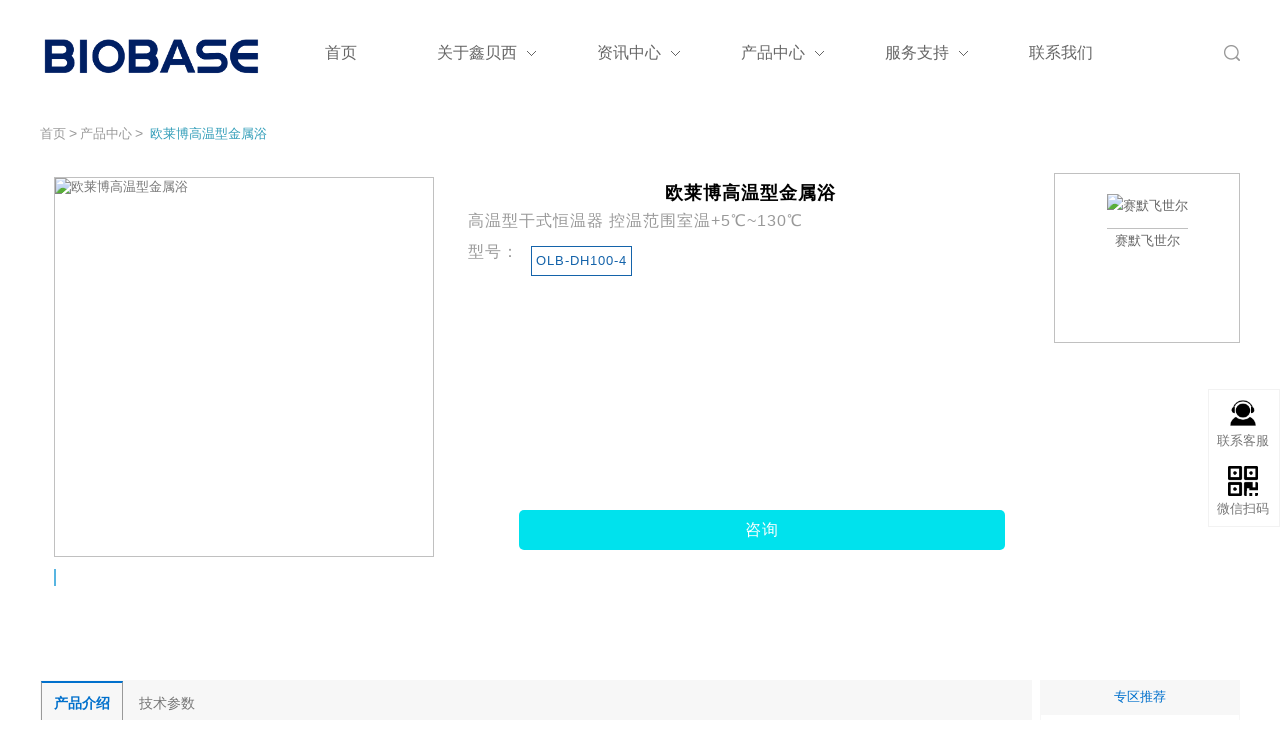

--- FILE ---
content_type: text/html; charset=utf-8
request_url: http://www.xinbeixiyiqi.com/index/goods/detail/ids/543.html
body_size: 9969
content:
<!DOCTYPE html>
<html>
<head>
<meta charset="UTF-8">
    <meta name="viewport" content="width=device-width, initial-scale=1.0">
    <meta http-equiv="X-UA-Compatible" content="IE=edge">
    <meta name="author" content="鑫贝西控股集团有限公司-主营鑫贝西生物安全柜|核酸提取仪|培养箱">
    <title> 欧莱博高温型金属浴-鑫贝西控股集团有限公司-主营鑫贝西生物安全柜|核酸提取仪|培养箱</title>
    <meta name="keywords" content="欧莱博高温型金属浴">
    <meta name="description"
        content=" 高温型干式恒温器 控温范围室温+5℃~130℃ ">
<link href="/computer/css/slick.css" type="text/css"
	rel="stylesheet" />
<link href="/computer/css/style.css" type="text/css"
	rel="stylesheet" />
<link href="/computer/css/zy.css" type="text/css"
	rel="stylesheet" />
</head>
<body class="inner">
	<div class="header zy" id="menu">
		<div class="h-a clearfix">
			<a href="javascript:void(0);" class="h-b"> <img
				src="/computer/images/BIOBASE.png" alt="" title=""
				class="h-c"></a>
			<div class="h-d" title="搜索"></div>
			<ul class="h-e">
								<li class="h-f"> <a class="h-g"
					href="/">首页</a> 				</li> 				<li class="h-f"> <a class="h-g">关于鑫贝西</a>
					<div class="sub-a sub-a3 sub-one">
						<div class="sub-b">
							<a class="sub-c">鑫贝西公司</a>
							<div class="sub-d">
								<div class="sub-e">
									 <a class="sub-f"
										href="/index/index/company">鑫贝西概况</a>  <a class="sub-f"
										href="/index/index/culture">企业文化</a> 								</div>
							</div>
						</div>
					</div> 				</li> 				<li class="h-f"> <a class="h-g">资讯中心</a>
					<div class="sub-a sub-a3 sub-one">
						<div class="sub-b">
							<a class="sub-c">鑫贝西实时资讯</a>
							<div class="sub-d">
								<div class="sub-e">
									 <a class="sub-f"
										href="/index/index/news/type/7">公司资讯</a>  <a class="sub-f"
										href="/index/index/news/type/8">媒体报道</a> 								</div>
							</div>
						</div>
					</div> 				</li> 				<li class="h-f"> <a class="h-g">产品中心</a>
					<div class="sub-a sub-a3 sub-one">
						<div class="sub-b">
							<a class="sub-c">全方位医疗设备</a>
							<div class="sub-d">
								<div class="sub-e">
									 <a class="sub-f"
										href="/goods/index/type/15">净化装修业务</a>  <a class="sub-f"
										href="/goods/index/type/16">IVD检测设备耗材</a>  <a class="sub-f"
										href="/goods/index/type/17">生物防护</a>  <a class="sub-f"
										href="/goods/index/type/18">消毒灭菌系列</a>  <a class="sub-f"
										href="/goods/index/type/19">基础设备</a>  <a class="sub-f"
										href="/goods/index/type/20">冷链产品</a>  <a class="sub-f"
										href="/goods/index/type/21">样本前处理系列</a>  <a class="sub-f"
										href="/goods/index/type/22">药品系列设备</a>  <a class="sub-f"
										href="/goods/index/type/29">新生儿科系列</a>  <a class="sub-f"
										href="/goods/index/type/30">病理科系列</a>  <a class="sub-f"
										href="/goods/index/type/31">家庭健康</a>  <a class="sub-f"
										href="/goods/index/type/32">美丽中心</a> 								</div>
							</div>
						</div>
					</div> 				</li> 				<li class="h-f"> <a class="h-g">服务支持</a>
					<div class="sub-a sub-a3 sub-one">
						<div class="sub-b">
							<a class="sub-c">全方面服务保障</a>
							<div class="sub-d">
								<div class="sub-e">
									 <a class="sub-f"
										href="/index/index/querys">售后服务</a>  <a class="sub-f"
										href="/index/index/service/type/14">常见问题</a> 								</div>
							</div>
						</div>
					</div> 				</li> 				<li class="h-f"> <a class="h-g"
					href="/contact/index.html">联系我们</a> 				</li> 
			</ul>
			<div class="h-h">
				<form class="h-i" method="POST"
					action="/index/index/search.html">
					<input type="text" class="h-j" id="keyword" name="keyword"
						placeholder="请输入关键字"> <input type="submit" class="h-k">
				</form>
			</div>
		</div>
	</div>
	<div class="lcsy">
		<div class="layout">
			<!--面包屑导航  start-->
			<div class="break">
				<ul class="ul_04 clearfix">
					<span class="span left"><i class="iconfont icon-home"></i></span>
					<li class="li left"><a href="#">首页</a></li>
					<li class="li left"><a href="#">产品中心</a></li>
					<li class="li left"><a href="#"> 欧莱博高温型金属浴</a></li>
				</ul>
			</div>
			<!--面包屑导航  end-->
			<!-- 详情页 界面 -->
			<div class="detailsBox">
				<!-- 上半部分 -->
				<div class="details-top">
					<div class="details">
						<div class="preview">
							<div class="preview-img">
								<div class="mbox">
									<div class="mimgbox">
										 <img src="http://qivi.xinbeixi.cn/66feee566aff63e798a60e121946d89e.jpg" alt=" 欧莱博高温型金属浴">
																			</div>
									<div class="xbox">
										 <img src="http://qivi.xinbeixi.cn/66feee566aff63e798a60e121946d89e.jpg" alt=" 欧莱博高温型金属浴">
																			</div>
									<div class="mask"></div>
								</div>
							</div>
							<div class="img-scroll">
								<ul>
																		<li class="cur"><img src="http://qivi.xinbeixi.cn/66feee566aff63e798a60e121946d89e.jpg" alt="">
									</li> 								</ul>
							</div>
						</div>
						<div class="price-box">
							<h6> 欧莱博高温型金属浴</h6>
							<span style="font-size: 16px;"> 高温型干式恒温器 控温范围室温+5℃~130℃ </span>

							<ul>
								<li>
									<div class="model cl">
										<p>型号：</p>
										<ul class="cl">
																						<li class="cur"><a
												href="/index/goods/detail/ids/543/model/OLB-DH100-4.html">OLB-DH100-4</a></li>
																					</ul>
									</div>
								</li>
							</ul>
							<div class="btn-box">
								<a class="btn" href="/index/contact/index.html">咨询</a>
							</div>
						</div>
						<div class="priceright">
							<a href="javascript:void(0)"><img alt="赛默飞世尔"
								src="http://qivi.xinbeixi.cn/a0864d954c2a22e401d1918cf866f386.jpg"></a>
							<div class="bradname">
								<a href="javascript:void(0)">赛默飞世尔</a>
							</div>
						</div>
					</div>
				</div>
				<!-- 下半部分 -->
				<div class="details-bottom cl">
					<div class="product-left cl">
						<div class="lefttitle cl">
							<ul class="tab cl">
								<li class="cur">产品介绍</li>
								<li class="">技术参数</li>
							</ul>
						</div>

						<div class="productBox">
							<div class="product-introduction cl">
								<div class="proinfo"><p><img alt="产品介绍01.jpg" src="http://qivi.xinbeixi.cn/83e02b5db09ffe67cf7c47292aeb20e8.jpg" width="790" height="950"><img alt="产品介绍02.jpg" src="http://qivi.xinbeixi.cn/7cdc00c8ac2720fa9df6ea65be4901ac.jpg" width="790" height="1351"><br></p></div>
							</div>
							<div class="parameter cl"><p><img alt="产品介绍03.jpg" src="http://qivi.xinbeixi.cn/c105aa67ec9e1f7b2b76fbd05a402db2.jpg" width="790" height="1154"><img alt="产品介绍04.jpg" src="http://qivi.xinbeixi.cn/dae6e457c3d04445c15ea281e22ae736.jpg" width="790" height="1220"><br></p></div>
						</div>
					</div>
					<div class="product-right">
						<div class="righttitle">
							<span>专区推荐</span>
						</div>
						<div class="relaproshow">
							<ul>
																<li><a href="/index/goods/detail/ids/513.html">
										<img src="http://qivi.xinbeixi.cn/48b75a509273eb7ad3d0b4cd9cb7fd4f.jpg" alt=" 欧莱博OLB-WB26恒温水浴锅" width="100%">
								</a></li> 								<li><a href="/index/goods/detail/ids/514.html">
										<img src="http://qivi.xinbeixi.cn/e53680b93d47eca772c2c1630321cf9a.png" alt=" 电热恒温水箱HH-W600" width="100%">
								</a></li> 								<li><a href="/index/goods/detail/ids/515.html">
										<img src="http://qivi.xinbeixi.cn/c3509875cfcd1d8b08d9fa30ad542245.jpg" alt=" 双列四孔 HH-s4 恒温水浴锅" width="100%">
								</a></li> 
							</ul>
						</div>
					</div>
				</div>
			</div>
		</div>
	</div>
	<div class="footer zy">
		<div class="f-a">
			<div class="f-b">
				<div class="f-q">
					<p>
						版权所有© 鑫贝西控股集团有限公司-主营鑫贝西生物安全柜|核酸提取仪|培养箱 2019-2022。保留一切权利。<a
							href="https://beian.miit.gov.cn" nofollow="true">鲁ICP备2021019431号-1</a>
					</p>
				</div>
				<div class="links f-q">
					<p>
						友情链接：  <a href="http://www.xinbeixiyiqi.com/">鑫贝西</a>
											</p>
				</div>
			</div>
		</div>
	</div>
	</div>

	<div class="bottom-box">
		<div class="QR-code">
			<img src="/computer/images/kf.png" alt="" srcset="">
			<p>联系客服</p>
			<div class="qrcode">
				<h3>客服专线</h3>
				<p>15806671329</p>
			</div>
		</div>
		<div class="telephone">
			<img src="/computer/images/ewm.png" alt="">
			<p>微信扫码</p>
			<div class="qrcode">
				<img src="http://qivi.xinbeixi.cn/b89845d38dd6369230a30dbf7145bffe.jpg" alt="">
				<!-- <img src="images/w.jpg" alt="">
                <img src="http://qivi.xinbeixi.cn/b89845d38dd6369230a30dbf7145bffe.jpg" alt=""> -->
			</div>
		</div>
		<div class="to-top">
			<img src="/computer/images/toTop.png" alt="">
		</div>
	</div>
	<script src="/computer/js/jquery-3.6.0.min.js"></script>
	<script src="/computer/js/slick.js"></script>
	<script src="/computer/js/placeholder.min.js"></script>
	<script src="/computer/js/zy.js"></script>
	<script src="/computer/js/base.js"></script>
	<script src="/computer/js/productDetail.js"></script>
</body>
</html>

--- FILE ---
content_type: text/css
request_url: http://www.xinbeixiyiqi.com/computer/css/style.css
body_size: 88339
content:
@charset "utf-8";
html,body,h1,h2,h3,h4,h5,h6,hr,p,iframe,dl,dt,dd,ul,ol,li,pre,form,button,input,textarea,th,td,fieldset{margin:0;padding:0}
ul,ol,dl{list-style-type:none}
header, hgroup, nav, menu, main, section, article, summary, details, aside, figure, figcaption, footer{display: block;margin:0;padding:0}
address,caption,cite,code,dfn,em,th,var,i,b{font-style:normal;font-weight:normal}
input,button,textarea,select,optgroup,option{font-family:inherit;font-size:inherit;font-style:inherit;font-weight:inherit}
input,button{overflow: visible;vertical-align:middle;outline:none}
h1,h2,h3,h4,h5,h6{font-size:100%; font-weight:normal;}
a,area{outline:none;blr:expression(this.onFocus=this.blur())}
a:focus,a:hover,a:active{outline:none;blr:expression(this.onFocus=this.blur())}
sub,sup{vertical-align:baseline}
table{border-collapse:collapse;border-spacing:0}
textarea { resize:none}
input[type="submit"],input[type="button"]{ cursor:pointer;}
img,video{border:0;vertical-align:middle}
img:focus,video:focus{outline:none;blr:expression(this.onFocus=this.blur())}
a img,img{-ms-interpolation-mode:bicubic}
a{text-decoration:none;color:#777}
a:hover{text-decoration:none}
body,th,td,button,input,select,textarea,a,area{ font-family: "Helvetica Neue", Helvetica, Arial, "PingFang SC", "Hiragino Sans GB", "Heiti SC", "Arial","Microsoft YaHei", "WenQuanYi Micro Hei", sans-serif;font-size:13px;color:#777;}
.layout{ width:1200px; margin:0 auto; clear:both}
.left{ float:left}
.right{ float:right}
.clearfix:after{content:".";display:block;height:0;clear:both;visibility:hidden; font-size:0; line-height:0}
.clearfix{*zoom:1;}
#web-ietip {width: 526px; height: 90px; padding: 83px 0 0 84px; overflow:hidden; background: url(../img/browser.png) no-repeat center center; margin: 200px auto 0;}
#web-ietip a{display: block; width: 65px; height: 80px; float: left;}
/*初始化*/
.iconfont{
	font-size: inherit;
}
body{
	min-width: 1260px;
}

.hwimg{
	width: 100%;
	height: 100%;
	/* vertical-align: top; */
}
.lb .slick-dots{position:absolute;left: 50%;margin-left: -37px;}
.lb .slick-dots li{border-radius: 50%; width:10px;height:10px;line-height:10px;background:#cccccc;float:left;margin:0 6px;position: relative;}
.lb .slick-dots li.slick-active{background-color: #339eb9;}
.lb .slick-dots{bottom:15px}
/*header  start*/
.h_top{
	background-color: #444444;
	height: 36px;
	line-height: 36px;
}
.h_top .a{
	color: #888888;
	font-size: 12px;
}
.h_top .lang{
	position: relative;
	width:80px;
	vertical-align: middle;
	display: none;
}
.h_top .lang:before{
	content: "\e600";
	position: absolute;
	right: 0;
	top: 0;
	bottom: 0;
}
.sublang{
	position: absolute;
	left: 0;
	right: 0;
	top: 100%;
	background-color: #FFFFFF;
	line-height: 32px;
	z-index: 9;
	display: none;
	opacity: 0;
	transition: all 0.6s;
}
.h_top .lang:hover .sublang{
	display: block;
	opacity: 1;
}
.h_top .lang img{
	padding-right: 10px;
}
.h_top .ul_01{
	font-size: 14px;
}
.h_top .ul_01 .li+.li:before{
	content: "|";
	padding: 0 25px;
}
.h_top .ul_01 .li .a:hover{
	color: #ffffff;
}
.h_btm{
	/*padding:10px 0;*/
	background-color: #FFFFFF;
}
.h_btm .nav{
	/*padding: 12px 0;*/
}
.h_btm .search,.h_btm .searchbox2 .btn{
	display: block;
	border-radius: 50%;
	width:36px;
	height:36px;
	background: url(../img/search.png) no-repeat center;
	background-color:#ef8e10;
	box-shadow: 0px 6px 6px 0px rgba(153, 153, 153, 0.21);
	cursor: pointer;
}
.h_btm .search{margin: 22px 0;}
.h_btm .search.on{
	background: url(../img/close2.png) no-repeat center;
	box-shadow: none;
}
.searchbox2{
	position: relative;
}
.searchbox2 .sh_03{
	margin: 22px 0;
	margin-right: 60px;
	top: 0;
	position: absolute;
	right: 100%;
	width: 300px;
	height: 36px;
	background-color: #FFFFFF;
	border: 1px solid #EEEEEE;
	line-height: 36px;
	border-radius: 36px;
	padding-left: 20px;
	font-size: 16px;
	display: none;
}
.h_btm .searchbox2 .sh_03 .btn{
	border: none;
}
.searchbox2 .sh_03 .text{
	width: 250px;
	height:36px;
	font-size: 16px;
	color: #666666;
	border: none;
}
.h_btm .ul_02{
	padding: 0 28px;
}
.h_btm .ul_02 .li{
	margin: 0 18px;
	display: inline-block;
	padding: 22px 0;
}
.h_btm .ul_02 .li .a{
	padding: 0 20px;
	display: block;
	line-height: 36px;
	font-size: 18px;
	color: #666666;
	transition: all 0.6s;
	position: relative;
}
.h_btm .ul_02 .li .a:before{
	content: "\e600";
	position: absolute;
	right: 0;
	top: 50%;
	margin-top: -18px;
	font-family:"iconfont" !important;
	font-style:normal;
	-webkit-font-smoothing: antialiased;
	-moz-osx-font-smoothing: grayscale;
}
.h_btm .ul_02 .li.on .a,.h_btm .ul_02 .li:hover .a,.h_btm .ul_02 .li.on,.h_btm .ul_02 .li:hover{
	color: #339eb9;
}
/*header end*/
/*二级导航栏  start*/
.ejnav{
	background-color: #f4f4f4;
}
.ul_03>li{
	width: 150px;
	text-align: center;
	position: relative;
	color: #888888;
	margin-right:1px;
}
.ul_03 .a{
	display: block;
	line-height: 40px;
	vertical-align: middle;
	color: #666666;
	font-size: 14px;
}
.ul_03 .a .iconfont{
	font-size: 25px;
	vertical-align: middle;
	padding-right: 10px;
}
.ul_03 li+li:before{
	content: "";
	top: 50%;
	margin-top: -11px;
	left: 0;
	height: 22px;
	width: 1px;
	margin-left: -1px;
	position: absolute;
	background-color: #e5e5e5;
}
.ul_03 .a:hover,.ul_03 .a.on{
	background-color: #339eb9;
	color: #FFFFFF;
}
.fqa_01{
	background: url(../img/bg_01.jpg) no-repeat top center;
}
.break .ul_04{
	color: #999999;
	font-size: 14px;
	padding: 20px 0;
}
.fqa_01 .break .ul_04{
	color: #cbe5e1;
}
.break .ul_04 .span{
	padding-right: 10px;
	vertical-align: bottom;
	font-size: 18px;
}
.break .ul_04 .li+.li:before{
	content: ">";
	padding:0 3px;
}
.break .ul_04 .li a{
	color: #999999;
}
.fqa_01 .ul_04 .li a{
	color: #cbe5e1;
}
.break .ul_04 .li:last-child a{
	color: #339eb9;
}
.fqa_01 .break .ul_04 .li:last-child a{
	color: #FFFFFF;
}

.footer{
	background-color: #2e2f30;
	color: #cccccc;
}

.ul_06{
	border-top: 1px solid #434445;
	border-bottom: 1px solid #434445;
	font-size: 16px;
	line-height: 25px;
	padding:20px 0;
}
.ul_06 li+li:before{
	content: "|";
	padding:0 25px;
}
.ul_06 li a{color: #CCCCCC;}
.ul_06 li a:hover{color: #FFFFFF;}
.f_btm p{
	font-size: 14px;
	color: #666666;
	line-height: 25px;
	padding: 15px 0;
	text-align: center;
}
.f_top{
	padding-top:40px;
	padding-bottom: 30px;
}
.dl_01{
	margin-right: 80px;
}
.dl_01 .dt a,.f_top .h4{
	display: block;
	font-size: 18px;
	color: #FFFFFF;
	line-height: 1;
	margin-bottom: 15px;
	display: block;
}
.dl_01 .dd a{
	display: block;
	font-size: 14px;
	line-height: 30px;
	color: #cccccc;
}
.dl_01 .dd a:hover,.dl_01 .dt a:hover{
	/*color: #339eb9;*/
	color:#339eb9;
}
.f_top .ewm a{
	display: block;
	padding: 5px;
	width: 100px;
	height: 100px;
}
.f_top .ewm{
	margin-right: 80px;
}
.f_top .flx p{
	font-size: 14px;
	color: #cccccc;
	line-height: 30px;
}
.f_top .flx .p{
	padding-top:15px;
}
.f_top .flx p .iconfont{
	font-size:20px;
	padding-right: 20px;
	color: #FFFFFF;
}
.f_top .flx p .iconfont:hover{
	color: #339eb9;
}
/*footer end*/
/*FQA  start*/
.ul_05{
	background-color: #FFFFFF;
	overflow: hidden;
	/* margin-left: 3px;
	margin-right: 2px; */
	margin-left: 5px;
	margin-right: 5px;
	box-shadow: 0px 1px 26px 0px rgba(0, 0, 0, 0.12);
}

.ul_05 .li{
	border: 1px solid #ebebeb;
	margin-left: -1px;
	margin-top: -1px;
}
.ul_05 .li .a{
	/* padding: 0 3px; */
	display: block;
	/*vertical-align: middle;*/
	text-align: center;
	padding: 0 10px;
	width: 118px;
	/* width: 112px; */
	height: 128px;
	font-size: 14px;
	line-height: 18px;
	color: #a2a9b4;
	box-sizing: border-box;
	cursor: pointer;
}
.ul_05 .li .a span:first-child{
	width: 50px;
	height: 50px;
	display: block;
	line-height: 50px;
	margin: 0 auto;
}
.ul_05 .li .a .img1{
	display: inline-block;
}
.ul_05 .li .a .img2{
	display: none;
}
.ul_05 .li .a:hover .img2,.ul_05 .li .a.on .img2{
	display: inline-block;
}
.ul_05 .li .a:hover .img1,.ul_05 .li .a.on .img1{
	display: none;
}
.ul_05 .li span{
	display: block;
	padding: 10px 0;
}
.ul_05 .li .a:hover,.ul_05 .li .a.on{
	color: #FFFFFF;
	background-color: #339eb9;
}
.fqa_02{
	padding: 60px 0;
	/* background: url(../img/bg_02.jpg) no-repeat top center; */
}
.sh_01{
	border: 1px solid #EEEEEE;
	width: 402px;
	height: 46px;
	border-radius: 46px;
	background-color: #FFFFFF;
	line-height: 46px;
}
.sh_01 .btn{
	width: 100px;
	height: 48px;
	border: none;
	border-radius: 48px;
	background-color: #fb9435;
	color: #FFFFFF;
	border: none;
	font-size: 16px;
	margin: -1px 0;
}
.sh_01 .text{
	height: 46px;
	line-height: 46px;
	padding:0 25px;
	width: 250px;
	border-bottom-left-radius: 46px;
	border-top-left-radius: 46px;
	border: none;
	font-size:14px;
}
.ul_07{
	font-size: 14px;
	color: #999999;
	line-height: 48px;
	padding: 0 45px;
}
.ul_07 li{
	margin-right: 30px;
}
.ul_07 li a{
	color: #999999;
	cursor: pointer;
}
.ul_07 li a:hover{
	color: #339eb9;
}
.sousuo{
	padding-bottom: 25px;
	border-bottom: 2px solid #eeeeee;
}
.sl{
	width: 800px;
}
.sr{
	width: 360px;
}
.ul_08 .question .h4{
	font-size: 20px;
	color: #333333;
	position: relative;
	padding-left: 40px;
	width: 76%;
	line-height: 30px;
	background: url(../img/icon_01.png) no-repeat top left;
}
.ul_08 .question .sp1{
	display: block;
	border: 1px solid #c9c9c9;
	height:38px;
	line-height: 38px;
	text-align: center;
	padding:0 10px ;
	font-size: 14px;
	border-radius: 38px;
	margin-left: 8px;
	color: #cccccc;
	cursor: pointer;
}
.ul_08 .question .sp1 .em{
	display: none;
	padding-right:10px;
}
.ul_08 .question .sp1 .iconfont{
	font-size: 20px;
}
.ul_08 .question .sp1.on .em{
	display: inline;
}
.ul_08 .question .sp1:first-child.on{
	border-color: #FE2347;
	color: #fe2347;
}
.dot{
	height: 40px;
	margin: 25px 0;
	color: #666666;
	height: auto;
	font-size: 14px;
	line-height: 24px;
	padding-left: 40px;
	background: url(../img/icon_02.png) no-repeat top left;
}
.dot.on
{
	height: 72px;
}
.toggle .close,
.opened .toggle .open
{
	display: none;
}
.toggle .opened,
.opened .toggle .close
{
	display: inline;
}

.dot.on .show .em1,.dot .show .em2{display: inline;}
.dot .show .em1,.dot.on .show .em2{display: none;}

.answer .hp_con{
	margin: 25px 0;
	color: #666666;
	height: 40px;
	overflow: hidden;
	font-size: 14px;
	line-height: 20px;
	padding-left: 40px;
	background: url(../img/icon_02.png) no-repeat top left;
}
.answer .hp_con .a{
	color: #339eb9;
}
.answer .dot a{
	color: #339eb9;
}

.answer .hp_con .show .em1,.answer .hp_con .show.on .em2{
	display: inline;
}
.answer .hp_con .show.on .em1,.answer .hp_con .show .em2{
	display: none;
}
.answer .hp_con.ht{
	height: auto;
	overflow-wrap: normal!important;
}


.answer .a{
	display: block;
	border-width: 1px;
	border-style: solid;
	border-radius: 32px;
	line-height: 32px;
	height: 32px;
	text-align: center;
	padding: 0 15px;
	font-size: 14px;
	margin: 5px 0;
	margin-right: 5px;
}
.answer .as_01 .a{
	color: #339eb9;
	border-color: #339eb9;
	cursor: pointer;
}
.answer .as_02 .a{
	color: #ef8e10;
	border-color: #ef8e10;
	cursor: pointer;
}
.ul_08 li{
	border-bottom: 1px solid #eeeeee;
	padding:25px 0;
}

.ts{
	font-size: 16px;
	color: #999999;
	line-height: 30px;
	padding: 14px 0;
}
.ts p span .iconfont{
	color: #fe8324;
	font-size: 20px;
	padding-right: 15px;
}
.ts .a{
	color: #FFFFFF;
	display: block;
	background-color: #339eb9;
	padding: 0 10px;
	border-radius: 30px;
	margin-right: 10px;
}
.ul_09{
	margin-top: 30px;
	border: 1px solid #f0f0f0;
	padding: 15px 0;
	border-top-width: 2px;
}
.ul_09.green{
	border-top: 2px solid #339eb9;
}
.ul_09 .h4{
	font-size: 22px;
	color: #333333;
	line-height: 40px;
	padding:0 15px;
	padding-bottom: 15px;
}
.ul_09 .li{
	padding:0 10px;
}
.ul_09 .li .a{
	display: inline-block;
	color: #339eb9;
	font-size: 14px;
	padding: 0 13px;
	line-height: 30px;
	border-radius: 30px;
	border: 1px solid #339eb9;
	margin:9px 5px;
	cursor: pointer;
}
.ul_09 .li2{
	margin-left: 22px;
	padding-left: 18px;
	padding-right: 10px;
	text-overflow:ellipsis ;
	white-space: nowrap;
	overflow: hidden;
	position: relative;
}
.ul_09 .li2:before{
	content: "";
	position: absolute;
	width: 6px;
	height: 6px;
	background-color: #339eb9;
	border-radius: 50%;
	left: 0;
	top: 50%;
	margin-top: -3px;
}
.ul_09 .li2 .a2{
	font-size: 14px;
	color: #333333;
	line-height: 40px;
}
.ul_09 .li2 .a2:hover{
	color: #339eb9;
}
/*FQA  end*/
/*分页  start*/
.page{
	text-align: center;
	padding: 30px 0;
}
.pagenation{
	display: inline-block;
}
.pagenation .li{
	margin: 0 4px;
}
.pagenation .li a{
	border: 1px solid #dbdbdb;
	text-align: center;
	font-size: 15px;
	display: block;
	line-height: 40px;
	border-radius: 40px;
	color: #777777;
}
.pagenation .li .a{
	padding:0 12px;
}
.pagenation .li .num{
	width: 40px;
}
.pagenation .li.on a,.pagenation .li:hover a{
	color: #FFFFFF;
	/*border-color: #29d9d2;*/
	/*background-image: -moz-linear-gradient( 90deg, rgb(51,158,185) 0%, rgb(51,222,201) 100%);
	background-image: -webkit-linear-gradient( 90deg, rgb(51,158,185) 0%, rgb(51,222,201) 100%);
	background-image: -ms-linear-gradient( 90deg, rgb(51,158,185) 0%, rgb(51,222,201) 100%);*/
	background-color: #339eb9;
	border-color: #339eb9;
	cursor: pointer;
}
/*分页 end */
/*侧边栏  start*/
.fixed{
	position: fixed;
	right: 20px;
	top: 70%;
	box-shadow: 0px 2px 30px 0px rgba(0, 0, 0, 0.1);
	margin-top: -90px;
	z-index: 999;
}
.ul_10 .li{
	width: 62px;
	height: 62px;
	display: table;
	border-bottom: 1px solid #e4e4e4;
}

.ul_10 .li:first-child a{
	/*background-image: -moz-linear-gradient( 90deg, rgb(239,142,16) 0%, rgb(255,158,70) 100%);
	background-image: -webkit-linear-gradient( 90deg, rgb(239,142,16) 0%, rgb(255,158,70) 100%);
	background-image: -ms-linear-gradient( 90deg, rgb(239,142,16) 0%, rgb(255,158,70) 100%);*/
	background-color: #ef8e10;
	/*color: #FFFFFF;*/
}
.ul_10 .li:last-child{
	border-bottom: none;
}
.ul_10 .li a{
	font-size: 14px;
	color: #555555;
	line-height: 18px;
	display: table-cell;
	vertical-align: middle;
	text-align: center;
	background-color: #FFFFFF;
}
.ul_10 .li a .img1{
	display: inline;
}
.ul_10 .li a .img2{
	display: none;
}
.ul_10 .li a:hover .img1{
	display: none;
}
.ul_10 .li a:hover .img2{
	display: inline;
}
.ul_10 .li.on a,.ul_10 .li:hover a{
	/*background-image: -moz-linear-gradient( 90deg, rgb(51,158,185) 0%, rgb(51,222,201) 100%);
	background-image: -webkit-linear-gradient( 90deg, rgb(51,158,185) 0%, rgb(51,222,201) 100%);
	background-image: -ms-linear-gradient( 90deg, rgb(51,158,185) 0%, rgb(51,222,201) 100%);*/
	color: #FFFFFF;
	background-color: #339eb9;
	/*background-color: #339eb9;
	color: #FFFFFF;*/
}
.ul_10 .li:first-child:hover a{
	/*background-image: -moz-linear-gradient( 90deg, rgb(255,158,70) 0%, rgb(239,142,16) 100%);
	background-image: -webkit-linear-gradient( 90deg, rgb(255,158,70) 0%, rgb(239,142,16) 100%);
	background-image: -ms-linear-gradient( 90deg, rgb(255,158,70) 0%, rgb(239,142,16) 100%);*/
	background-color: #ef8e10;
	/*background-color: #fd7004;*/
}
/*侧边栏  end*/
/*搜索结果   start*/
.search_box{
	text-align: center;
	padding: 60px 0;
}
.search_box .img_box{
	padding: 50px 0;
}
.search_box .h3{
	font-size: 24px;
	color: #999999;
}
.search_box .p2{
	color: #999999;
	font-size: 16px;
	padding: 15px 0;
}
.search_box .ts{
	display: inline-block;
}
.ts .iconfont{padding-right: 5px;}
/*搜索结果  end*/
/*临床检测  start*/
.lcsy,.about,.zjtd,.lx{
	/* background: url(../img/bg_03.jpg) no-repeat top center; */
}
.hmax{
	font-size: 32px;
	color: #333333;
	line-height: 1;
}
.lcsy .lc_01{
	padding: 20px 0;
}
.lcsy .lc_01 .hmax{
	/*padding:30px 0;*/
	padding-top: 15px;
	padding-bottom: 35px;
}
.dl_02{
	background-color: #f6f6f6;

}
.dl_02 .dt{
	width: 50%;
	overflow: hidden;
}
.dl_02 .dd{
	width: 50%;
}
.dt .hwimg{
	transition: all .6s;
}
.dl_02 .h4{
	color: #333333;
	font-size: 24px;
	padding-left: 42px;
	text-overflow: ellipsis;
	white-space: nowrap;
	overflow: hidden;
	padding-top: 40px;
	padding-bottom: 25px;
}
.dl_02 .dd .hp{
	font-size: 16px;
	color: #333333;
	line-height: 30px;
	/*padding-left:42px;*/
	padding-right: 40px;
}
.dl_02 .dd .hp p{
	/* text-indent: 28px; */
}
/*.dl_02 .dd .scroll{
	height: 300px;
}*/
.scroll .jspVerticalBar{margin-right: 30px; background-color:#d1d1d1;right:0;width:4px}
.scroll .jspTrack{width:4px;height:4px;background-color:#d1d1d1}
.scroll .jspDrag{background:#868686;width:4px;border-radius: 4px;}
.dl_03{
	width: 378px;
	margin-right: 30px;
	margin-bottom: 30px;
}
.lc_01 .dl_03:nth-child(3n){
	margin-right: 0;
}
.dl_03 .dt{
	width: 378px;
	height:265px;
	overflow: hidden;
}
.dl_03 .dd{
	border: 1px solid #f5f5f5;
	background-color: #FFFFFF;
	height: 150px;
	position: relative;
}
.dl_03 .dd .hp_con{
	padding: 0 30px;
	color: #333333;
	font-size: 20px;
	line-height: 36px;
	height: 72px;
	overflow: hidden;
	margin-top: 18px;
}
.dl_03 .dd:before{
	content: "";
	position: absolute;
	left: 0;
	margin-left: -1px;
	top:25px;
	width: 6px;
	height: 20px;
	background-color: #339eb9;
}
.dl_03 a{
	display: block;
}
.dl_03 .dd .span{
	display: block;
	right: 30px;
	position: absolute;
	font-size: 16px;
	color: #999999;
	line-height: 28px;
	bottom:24px;
}
.dl_03 .dd .span .img1{
	display: inline;
}
.dl_03 .dd .span .img2{
	display: none;
}
.dl_03 a:hover .dd .span .img1{
	display: none;
}
.dl_03 a:hover .dd .span .img2{
	display: inline;
}
.dl_03 a:hover .dd .span{
	color: #ef8e10;
}
.dl_03 a:hover .dd:before{
	background-color: #ef8e10;
}
.dl_03 a:hover .hwimg{
	transform: scale(1.1);
}
.dl_03 a:hover{
	box-shadow: 0px 3px 15px 0px rgba(0, 0, 0, 0.08);
}
.lc_02{
	background-color: #f8f8f8;
	padding: 100px 0;
}
.lc_02  .hmax{
	margin-bottom: 50px;
}
.dl_04{
	padding: 0 20px;
	text-align: center;
	margin-right: 105px;
}
.dl_04:nth-child(4n){
	margin-right: 0;
}
.dl_04 .dt{
	/*border: 3px solid #339eb9;*/
	margin: 0 auto;
	border-radius: 50%;
	background-color: #FFFFFF;
	/*transition: all 0.5s ease-in-out;*/
	color: #339eb9;
	width: 132px;
	height: 132px;
	text-align: center;
	line-height: 132px;
	overflow: hidden;
}
.dl_04 .dd .h4{
	font-size: 20px;
	color: #333333;
	line-height: 30px;
	padding: 15px 0;
}
.dl_04 .dd .hp_con{
	color: #999999;
	font-size: 16px;
	line-height: 30px;
	height: 92px;
	overflow: hidden;
	width: 180px;
}
.dl_04 .dt .img1{
	display: block;
}
.dl_04 .dt .img2{
	display: none;
}
.dl_04:hover .dt .img1{
	display: none;
}
.dl_04:hover .dt .img2{
	display: block;
}
.dl_04:hover .dd .h4{
	color: #ef8e10;
}
.dl_05 .h5{
	color: #333333;
	font-size: 24px;
	line-height: 30px;
	padding: 10px 0;
}
.dl_05 .p{
	font-size: 16px;
	color: #666666;
	line-height: 40px;
}
.dl_05 dd{
	padding: 10px 0;
}
.ul_11{
	padding-bottom: 40px;
}
.ul_11 .li .a{
	display: block;
	width: 285px;
	height: 200px;
	position: relative;
	overflow: hidden;
}
.ul_11 .li .a:before{
	z-index: 11;
	content: "";
	position: absolute;
	left: 0;
	right: 0;
	top: 0;
	bottom: 0;
	/*background: -webkit-linear-gradient(rgba(0,0,0,0.05), rgba(0,0,0,0.5));*/
}
.ul_11 .li .a .p{
	position: absolute;
	left: 0;
	right: 0;
	bottom: 0;
	color: #FFFFFF;
	font-size: 16px;
	line-height: 28px;
	padding: 10px;
	z-index: 12;
	background:linear-gradient(rgba(0,0,0,0.05), rgba(0,0,0,0.8));
}
.ul_11 .li .a .hwimg{
	transition: all 0.6s;
}
.ul_11 .li .a:hover:before{
	z-index: 11;
	content: "";
	position: absolute;
	left: 0;
	top: 0;
	bottom: 0;
	right: 0;
	width: 100%;
	height: 100%;
	background-color:rgba(0,0,0,0.35);
}
.ul_11 .li .a:hover .hwimg{
	transform: scale(1.1);
}
.ul_11 .li .a:hover p{
	/*color: #ef8e10;*/
}
.ul_11 .li{margin-right: 20px;margin-bottom: 20px; position: relative;}
.ul_11 .li:nth-child(4n){
	margin-right: 0;
}
/*临床检测  end*/
/*专题分享  start*/
.zhuanti .hmax{
	padding-top:15px;
	padding-bottom:35px;
}
.zhuanti .slide_l{
	width: 1200px;
}
.zhuanti .slide_r{
	width:230px;
}
.dl_06{
	border-bottom: 1px solid #e4e4e4;
	background-color: #FFFFFF;
	width: 1200px;
	position: relative;
	padding: 15px 0;
}
.dl_06 a:before{
	content: "";
	position: absolute;
	right:36px;
	top: 50%;
	width: 13px;
	height: 20px;
	margin-top: -10px;
	background: url(../img/icon_17.png) no-repeat center;
}
.dl_06 .dt{
	padding:28px 25px;
	text-align: center;
}
.dl_06 .dt .b_top{
	background-color: #e2e2e2;
	width: 84px;
	height: 60px;
	line-height: 60px;
	font-size: 30px;
	color: #333333;
}
.dl_06 .dt .b_btm{
	background-color: #e2e2e2;
	width: 84px;
	height: 30px;
	line-height: 30px;
	font-size: 14px;
	color: #666666;
	margin-top: 1px;
}
.dl_06 .dd{
	padding:10px 25px;
	width: 930px;
}
.dl_06 .dd .box{
	width: 760px;
}
.dl_06 .dd .img_box{
	width: 147px;
	height: 95px;
	overflow: hidden;
	margin-top: 16px;
	overflow: hidden;
}
.dl_06 .dd .h4{
	font-size: 20px;
	line-height: 28px;
	color: #333333;
	height: 56px;
	overflow: hidden;
	padding:16px 0 0;
}
.dl_06 .dd .hp_con{
	font-size: 14px;
	color: #666666;
	line-height: 30px;
	height: 62px;
	overflow: hidden;
}
.dl_06 a{
	display: block;
	margin-bottom: 15px;
}

.dl_06 a:hover{
	box-shadow: 0px 0px 20px 0px rgba(90, 90, 90, 0.15);
}
.dl_06 a:hover .dd .h4{
	color: #ef8e10;
}
.dl_06 a:hover:before {
	background-image: url(../img/icon_17_f1.png);

}
.dl_06 .img_box .hwimg{
	transition: all .6s;
}
.dl_06:hover .hwimg{
	transform: scale(1.1);
}
.ul_12{
	background-color: #f6fcfe;
	padding-bottom: 20px;
}
.ul_12 .h4{
	background: url(../img/bg_04.jpg) no-repeat center;
	line-height: 50px;
	color: #FFFFFF;
	padding: 0 30px;
	font-size: 18px;
	margin-bottom: 10px;
}
.ul_12 .li{
	padding: 0 30px;
}
.ul_12 .li a{
	display: block;
	font-size: 18px;
	color: #666666;
	line-height: 40px;
	padding:0 20px;
	position: relative;
	cursor: pointer;
}
.ul_12 .li a:before{
	content: "";
	position: absolute;
	left: 0;
	top: 50%;
	width: 6px;
	height: 6px;
	border-radius: 50%;
	margin-top: -3px;
	background-color: #339eb9;
}
.ul_12 .li a:hover,.ul_12 .li a.on{
	color: #ef8e10;
}
.ul_12 .li a:hover:before,.ul_12 .li a.on:before{
	background-color: #ef8e10;
}
/*专题分享  end*/
/*多元服务详情页  start*/
.lc_01 .xq .p{
	font-size: 16px;
	color: #333333;
	line-height: 30px;
	/* text-indent: 28px; */
	padding: 12px 0;
}
.neir .p{
	font-size: 14px;
	color: #333333;
	line-height: 30px;
	/* text-indent: 28px; */
	padding-bottom: 50px;
}
.neir .p1{
	font-size: 14px;
	color: #333333;
	line-height: 30px;
	/*text-indent: 28px;*/
	padding-bottom: 20px;
}
.neir .con{padding: 30px 0;padding-left: 35px;display: none;}
.neir .con img{
	padding-left: 28px;
}
.neir .h4{
	font-size: 16px;
	font-weight: bold;
	color: #333333;
	line-height: 50px;
	margin: 1px 0;
	padding: 0 30px;
	background-color: #f3f5f6;
	cursor: pointer;
}
.neir .h4:hover{
	color: #339eb9;
}
.neir .h4 img{padding-right: 20px;}
.neir .h4 .img1,.neir .h4.on .img2{
	display: inline;
}
.neir .h4.on .img1,.neir .h4 .img2{
	display: none;
}
.ljgd{
	background-color: #339eb9;
	width: 140px;
	height: 40px;
	line-height: 40px;
	border-radius: 40px;
	color: #FFFFFF;
	text-align: center;
	display: block;
}
.ljgd:hover{
	background-color: #ef8e10;
}
.neir .con .ljgd img{
	padding-left: 18px;
	transition: all 0.6s;
}
.ljgd img{
	padding-left: 18px;
	transition: all 0.6s;
}
.neir .ljgd{
	margin-bottom: 20px;

}
.neir .con .ljgd:hover img{
	padding-left: 28px;
}
.ljgd:hover img{
	padding-left: 28px;
}
.dl_07{
	border-top: 2px solid #339eb9;
	padding-top: 20px;
	box-shadow: 0px 3px 7px 0px rgba(0, 0, 0, 0.05);
}
.dl_07 .dt{
	width: 796px;
	height:420px;
}
.dl_07 .dd{
	padding-top: 20px;
	height:350px;
	width: 400px;
	background: url(../img/bg_05.png) no-repeat left center;
}
.dl_07 .sp1{
	display: block;
	padding-left: 30px;
	width: 105px;
	color: #333333;
	font-size: 16px;
	line-height: 25px;
}
.dl_07 .sp1 .iconfont{
	padding-right: 5px;
	color: #999999;
}
.dl_07 .sp2{
	font-size: 16px;
	color: #999999;
	line-height: 25px;
	display: block;
	width: 222px;
}
.dl_07 p{
	margin-bottom: 30px;
}
/*多元服务详情页  end*/
/*新型整体通用详情页  start*/
.lc_03{
	text-align: center;
}
.ul_13{
	display: inline-block;
}
.ul_13 .li{
	margin:30px 20px;
	box-shadow: 2.25px 9.744px 20px 0px rgba(0, 0, 0, 0.1);

}


.ul_13 .li a{
	color: #FFFFFF;
	vertical-align: middle;
	display: table-cell;
	width: 460px;
	height: 80px;
}
.ul_13 .li .a1{
	background: url(../img/icon_20.png) no-repeat center;
}
.ul_13 .li .a2{
	background: url(../img/icon_21.png) no-repeat center;
}
.ul_13 .li .a1 .em1{
	display: inline-block;
	font-size: 20px;
	padding-left: 60px;
	position: relative;
}
.ul_13 .li .a1 .em1:before{
	content: "";
	position: absolute;
	left: 0;
	top: 0;
	width: 42px;
	height: 42px;
	background: url(../img/icon_22.png) no-repeat center;
}
.ul_13 .li .a1 .em2{
	display: block;
	padding-left: 60px;
	font-size: 16px;
}
.ul_13 .li .a2 .em1{
	display: block;
	text-align: left;
	font-size:14px;
	padding-left:178px;
	position: relative;
}
.ul_13 .li .a2 .em1:before{
	content: "";
	position: absolute;
	left:100px;
	top: 0;
	width: 52px;
	height:52px;
	background: url(../img/icon_23.png) no-repeat center;
}
.ul_13 .li .a2 .em2{
	text-align: left;
	display: block;
	padding-left:178px;
	font-size: 30px;
	font-weight: bold;
	font-style: italic;
}
/*新型整体通用详情页  end*/
/*中心实验室服务详情页   start*/
.ul_14{
	padding: 30px 0;
}
.ul_14 .li{
	border: 1px solid #EEEEEE;
	transition: all 0.6s;
	width: 226px;
	height: 132px;
	background-color: #FFFFFF;
	text-align: center;
	line-height: 132px;
	margin-right: 15px;
	margin-bottom:15px;
}
.ul_14 .li:nth-child(5n){
	margin-right: 0;
}
.ul_14 .li a{
	display: block;
}
.ul_14 .li .img{
	display: inline;
	max-height: 100%;
	max-width: 100%;
}
.ul_14 .li:hover{
	border-color: #ef8e10;
}
/*中心实验室服务详情页   end*/
/*关于我们 start*/
.ab_01 .hmax{
	padding-top: 15px;
	padding-bottom: 35px;
}
.ab_01 .xq .p{
	font-size: 16px;
	color: #666666;
	line-height:30px;
	padding: 15px 0;
}

.ab_02 .dl_03{
	width: 285px;
	margin-right: 20px;
	margin-bottom: 30px;
}
.ab_02 .dl_03:nth-child(4n){
	margin-right: 0;
}
.ab_02 .dl_03 .dt{
	width: 285px;
	height: 200px;
}
.ab_02 .dl_03 .hp_con{
	font-size: 18px;
	height: 75px;
}
.ab_02 .dl_03 .dd{
	height: auto;
	padding-bottom: 45px;
}
.ab_02 .hmax{
	padding-top:50px;
	padding-bottom:30px;
}
/*关于我们  end*/
/*品牌故事  start*/
.ab_03 .hmax{
	padding-top: 15px;
	padding-bottom: 35px;
}
.ab_03 .p{
	font-size: 16px;
	color: #666666;
	line-height: 30px;
	padding: 15px 0;
}
.back{
	display: block;
	width: 138px;
	height: 38px;
	line-height: 38px;
	border-radius: 38px;
	text-align: center;
	border: 1px solid #DBDBDB;
	font-size: 15px;
	color: #777777;
	margin: 40px auto;
	cursor: pointer;
}
.back:hover{
	background-color: #339eb9;
	color: #FFFFFF;
	border-color:#339eb9;
}
.back .iconfont{
	margin-right: 12px;
}
.dl_08{
	padding: 30px 0;
	border-bottom: 1px solid #e0e4db;
}
.dl_08 .a{
	display: block;
	position: relative;
}
.dl_08 .dt{
	width: 285px;
	/*height: 217px;*/
	overflow: hidden;
}
.dl_08 .dd{
	width: 780px;
	padding-left: 40px;
}
.dl_08 .dd .h4{
	font-size: 20px;
	color: #333333;
	line-height: 1;
	text-overflow: ellipsis;
	white-space: nowrap;
	overflow: hidden;
	margin-top: 5px;
	margin-bottom: 20px;
}
.dl_08 .dd .hp_con{
	font-size: 16px;
	line-height: 30px;
	color: #666666;
	height: 115px;
	overflow: hidden;
}
.dl_08 .span{
	display: block;
	position: absolute;
	right: 0;
	bottom: 0;

}
.dl_08 .a:before{
	content: "";
	position: absolute;
	right: 20px;
	top: 50%;
	margin-top: -10px;
	width: 13px;
	height: 21px;
	background: url(../img/icon_17.png) no-repeat center;

}

.dl_08 .a:hover .hwimg{
	transform: scale(1.1);
}
.dl_08 .span .img1,.dl_08 .a:hover .span .img2{
	display: inline;
}
.dl_08 .span .img2,.dl_08 .a:hover .span .img1{
	display: none;
}
.dl_08 .a:hover:before{
	background: url(../img/icon_17_f1.png) no-repeat center;
}
.dl_08 .a:hover .span,.dl_08 .a:hover .dd .h4{
	color: #ef8e10;
}
.dl_03 .a3{
	overflow: hidden;
	width: 284px;
	height: 338px;
	display: block;
	text-align: center;
	/*background: url(../img/pic_17.png) no-repeat center;*/
	position: relative;
}
.dl_03 .a3 .hwimg{
	transition: all 0.6s;
}
.dl_03 .a3:hover .hwimg{
	transform: scale(1.2);
}
.dl_03 .a3:hover:before{
	position: absolute;
	content: "";
	left: 0;
	right: 0;
	top: 0;
	bottom: 0;
	background-color: rgba(254,131,36,0.2);
	z-index: 12;
}
.dl_03 .a3 p{
	position: absolute;
	left: 0;
	right: 0;
	top: 0;
	bottom: 0;
	font-size: 20px;
	line-height: 308px;
	color: #FFFFFF;
	z-index: 15;
	transition: all 0.5s;
}
.dl_03 .a3:hover{
	box-shadow: 0px 3px 15px 0px rgba(0, 0, 0, 0.08);
}
.dl_03 .a3:hover p{
	transform: scale(1.05);
}
/*品牌故事  end*/
/*资质荣誉  start*/
.tab .ul_15{
	border-bottom: 1px solid #eeeeee;
	margin: 38px 0;
}
.tab .ul_15 .li{
	margin: -1px;
	border: 1px solid #EEEEEE;
	width: 138px;
	height: 48px;
	line-height: 48px;
	text-align: center;
	font-size: 16px;
}
.tab .ul_15 .li a{
	display: block;
	background-color: #FFFFFF;
	color: #999999;
	cursor: pointer;
}
.tab .ul_15 .li.on a,.tab .ul_15 .li:hover a{
	background-color: #339eb9;
	/*background-image: -moz-linear-gradient( 90deg, rgb(51,158,185) 0%, rgb(51,222,201) 100%);
	background-image: -webkit-linear-gradient( 90deg, rgb(51,158,185) 0%, rgb(51,222,201) 100%);
	background-image: -ms-linear-gradient( 90deg, rgb(51,158,185) 0%, rgb(51,222,201) 100%);*/
	color: #FFFFFF;
}
.ul_16{
	display: none;
}
.tab_con .ul_16 .li{
	text-align: center;
	line-height: 202px;
	width: 270px;
	height:202px;
	margin-right: 40px;
	margin-bottom: 40px;
	/*background:url(../img/pic_19.png) no-repeat center;*/
}
.tab_con .ul_16 .li:nth-child(4n){
	margin-right: 0;
}
/*资质荣誉  end*/
/*资质荣誉2  start*/
.sl2{
	width: 320px;
}
.sr2{
	width: 840px;
}
.tab_con2 .ul_16 .li{
	text-align: center;
	line-height: 330px;
	width: 252px;
	height:330px;
	/*width: 215px;
	height:293px;*/
	margin-right: 40px;
	margin-bottom: 40px;
	background:url(../img/pic_20.png) no-repeat center;
}
.tab_con2 .ul_16 .li:nth-child(3n){
	margin-right: 0;
}
.sl2{
	margin: 38px 0;
}
.sl2 .h4{
	padding: 13px 20px;
	height:84px;
	background: url(../img/pic_22.png) no-repeat center;
	color: #FFFFFF;
	font-size: 30px;
}
.ul_17{
	background-color: #f6fcfe;
}
.ul_17 .li{
	border: 1px solid #e4f2f7;
	border-left: none;
	border-right: none;
	margin-top: -1px;
}
.ul_17 .li .a{
	display: block;
	line-height: 60px;
	padding: 0 38px;
	border-bottom: 1px solid #e4f2f7;
	margin-bottom: -1px;
	position: relative;
	font-size: 18px;
	color: #333333;
}
.ul_17 .li.on .a,.ul_17 .li .a:hover{
	color: #339eb9;
	background-color: #eff9fc;
}
.ul_17 .li .subnav{
	padding: 15px 0;
}
.ul_17 .li .a2{
	display: block;
	padding-left: 58px;
	font-size: 16px;
	color: #666666;
	line-height: 30px;
}
.ul_17 .li .a2:hover,.ul_17 .li .a2.on{
	color: #339eb9;
}
.ul_17 .li .a:before{
	font-family:"iconfont" !important;
	font-size:16px;
	font-style:normal;
	-webkit-font-smoothing: antialiased;
	-moz-osx-font-smoothing: grayscale;
	content: "\e61b";
	color: #339eb9;
	position: absolute;
	right: 24px;
}



/*资质荣誉2   end*/
/*社会责任报告  start*/
.ab_04 .hmax{
	padding-top: 45px;
	padding-bottom: 30px;
}
.dl_09 .dd{
	width: 568px;
	font-size: 14px;
	color: #666666;
	line-height: 24px;
}
.dl_09 .dd .p{
	/* text-indent: 26px; */
	margin-top: 5px;
	margin-bottom: 25px;
}
.dl_10{
	width: 265px;
	margin-right: 45px;
	position: relative;
}
.dl_10:nth-child(4n){
	margin-right: 0;
}
.dl_10 .dt{
	transition: all 0.3s;
	overflow: hidden;
}
.dl_10 .dd{
	font-size: 16px;
	color: #333333;
	line-height: 20px;
	padding: 25px 10px;
	text-align: center;
	height: 40px;
}
.dl_10:before{
	/*content: "";
	position: absolute;
	left: 0;
	right: 0;
	top: 0;
	bottom: 0;
	background-image: -moz-linear-gradient( 0deg, rgb(11,232,195) 0%, rgb(24,196,250) 100%);
    background-image: -webkit-linear-gradient( 0deg, rgb(11,232,195) 0%, rgb(24,196,250) 100%);
    background-image: -ms-linear-gradient( 0deg, rgb(11,232,195) 0%, rgb(24,196,250) 100%);
   opacity: 0.5;*/
}
.dl_10:hover .dt{
	box-shadow: 0px 0px 30px 0px rgba(0, 0, 0, 0.2);
}
.dl_10:hover .dt .hwimg{
	transform: scale(1.05);
}
.dl_10:hover .dd{
	color: #339eb9;
}
/*社会责任报告  end*/

/*实验技术平台 start*/
.jishu_01 .ul_18{
	padding: 48px 0;
}
.jishu_01 .ul_18 .li{
	text-align: center;
	width: 225px;
	margin-bottom: 20px;
	margin-right: 100px;
}
.jishu_01 .ul_18 .li:nth-child(4n){
	margin-right: 0;
}
.ul_18 .li .cirle{
	border-radius: 50%;
	/*border:3px solid #339eb9;*/
	width: 140px;
	height: 140px;
	display: block;
	line-height: 132px;
	margin: 0 auto;
}
.ul_18 .li .sp2{
	display: block;
	text-align: center;
	font-size: 18px;
	color: #777777;
	padding: 20px 0;
}
.ul_18 .li a{
	display: block;
}
.ul_18 .li a:hover .cirle{
	/*background-color: #ef8e10;*/
	border-color: #ef8e10;
}
.ul_18 .li a:hover .sp2{
	color: #ef8e10;
}
.ul_18 .li .cirle .img1, .ul_18 .li a:hover .cirle .img2{
	display: inline;
}
.ul_18 .li .cirle .img2,.ul_18 .li a:hover .cirle .img1{
	display: none;
}
/*实验技术平台 end*/
/*专家团队  start*/
.zj_01 .hmax{
	/*margin-top: 45px;
	margin-bottom: 30px;*/
	/*2019.4.2 修改为与其他二级栏目一致的高度*/
	padding-top: 15px;
	padding-bottom: 35px;
}
.zj_list{
	border-top: 1px solid #e6e6e6;
	border-bottom: 1px solid #e6e6e6;
	padding: 30px 0;
}
.dl_11{
	width: 270px;
	margin-right: 40px;
	margin-bottom: 40px;
	cursor: pointer;
}
.dl_11:nth-child(4n){
	margin-right: 0;
}
.dl_11 .dd .h4{
	font-size: 20px;
	padding: 10px 20px;
	line-height: 40px;
	position: relative;
	color: #333333;
	border-bottom: 1px solid #e6e6e6;
}
.dl_11 .dd .h4 em{
	font-size: 14px;
	color: #555555;
}
.dl_11 .dd .h4:before{
	content: "";
	position: absolute;
	left: 0;
	top: 50%;
	margin-left: -1px;
	width: 6px;
	height: 20px;
	background-color: #339eb9;
	margin-top: -10px;
}

.dl_11 .dd .h5 {
	padding: 15px 20px 10px 20px;
	font-size: 16px;
	color: #555555;
	line-height: 24px;
	height: 48px;
	overflow: hidden;
}
/*.dl_11 .dd .h5{
	padding: 0 20px;
	padding-top:5px;
	font-size: 16px;
	color: #666666;
	line-height: 36px;
}*/
.dl_11 .dd .hp_con{
	padding: 0 20px 10px;
	font-size: 14px;
	color: #777777;
	line-height: 24px;
	height: 90px;
	overflow: hidden;
	word-break: break-all;
}

.dl_11:hover{
	box-shadow: 0px 3px 15px 0px rgba(0, 0, 0, 0.08);
}
.dl_11:hover .dd .h4{color: #ef8e10;}
.dl_11:hover .dd .h4:before{
	background-color: #ef8e10;
}
.dl_11 .dt{
	width: 270px;
	height: 200px;
	overflow: hidden;
}
.dl_11:hover .hwimg{
	transform: scale(1.1);
}

/*专家团队  end*/
/*专家团队弹窗  start*/
.mask{
	position: fixed;
	left: 0;
	right: 0;
	top: 0;
	bottom: 0;
	z-index: 1020;
	display: none;
}
.mask .cover{
	position: absolute;
	left: 0;
	right: 0;
	top: 0;
	bottom: 0;
	background-color: rgba(0,0,0,0.5);
}
.mask .team{
	position: absolute;
	left: 0;
	right: 0;
	top: 0;
	bottom: 0;
	margin: auto;
	background-color: #FFFFFF;
	width: 735px;
	height: 320px;
	padding: 50px 45px;
	background: url(../img/bg_06.png) no-repeat center;
}
.mask .team .guanbi{
	position: absolute;
	right: 35px;
	top:20px;
	display: block;
	width: 28px;
	height: 28px;
	background: url(../img/close.png) no-repeat center;
}
.dl_12{
	display: none;
}
.dl_12 .team_01{
	width: 220px;
	/* line-height: 220px; */
	padding-top: 5px;
}
.dl_12 .team_02{
	width: 475px;
}
.dl_12 .team_02 .con{
	display: table-cell;
	height: 220px;
	padding-bottom: 0;
}
.team_02 .h3{
	font-size: 36px;
	color: #339eb9;
	line-height: 40px;
	display: inline-block;
}
.team_02 .h4{
	font-size: 22px;
	color: #555555;
	line-height: 40px;
	display: inline-block;
	padding-left: 20px;
}
.team_02 .h5{
	font-size: 22px;
	color: #555555;
	line-height: 40px;
	display: block;
}
.team_02 .p{
	color: #777777;
	font-size: 16px;
	line-height: 30px;
	word-break: break-all;
}
/*专家团队弹窗  end*/
/*联系我们  start*/
.lxwm{
	padding-bottom: 50px;
}
.lxwm .hmax{
	padding-top: 15px;
	padding-bottom: 35px;
}
.lxwm .sl3{
	width: 690px;
}
.lxwm .sr3{
	width: 438px;
}
.liuyan{
	padding: 50px 45px;
	border-radius: 5px;
	border: 1px solid #ededed;
	box-shadow: 0px 20px 40px 0px rgba(0, 0, 0, 0.14);
}
.liuyan .h4{
	font-size: 30px;
	color: #333333;
	line-height: 1;
	padding-bottom:35px;
}
.form .inp{
	border-radius: 3px;
	border:1px solid #e1e1e1;
	padding: 0 15px;
	margin: 10px 0;
}
.form .inp label{
	font-size: 16px;
	color: #666666;
	vertical-align: middle;
	line-height: 48px;
}
.form .inp label em{
	color: #ff0000;
}
.form .inp .text{
	height:48px;
	width: 200px;
	border: none;
}
.form .inp .tarea{
	height:118px;
	width: 200px;
	border: none;
	padding: 15px 0;
}
.form .inp .label{
	vertical-align: top;
	line-height: 46px;
}
.form .inp .label em{vertical-align: top;}
.form .inp .select{
	width: 220px;
	border: none;
	height: 46px;
	line-height: 46px;
	font-size: 16px;
}
.form .inp  .select::before{
	background-color: transparent;
	border: none;
}
.submit{
	width: 140px;
	height: 40px;
	/*background-image: -moz-linear-gradient( 90deg, rgb(51,158,185) 0%, rgb(51,222,201) 100%);
	background-image: -webkit-linear-gradient( 90deg, rgb(51,158,185) 0%, rgb(51,222,201) 100%);
	background-image: -ms-linear-gradient( 90deg, rgb(51,158,185) 0%, rgb(51,222,201) 100%);*/
	background-color: #339eb9;
	border-radius: 40px;
	color: #FFFFFF;
	font-size: 14px;
	border: none;
	margin-top: 30px;
}
.ul_19{
	font-size: 16px;
	border-bottom: 1px solid #cdcdcd;
}
.ul_19 .li{
	margin-right: 35px;
}
.ul_19 .li:last-child{
	margin-right: 0;
}
.ul_19 .li a{
	display: block;
	line-height: 66px;
	margin-bottom: -2px;
	color: #333333;
	padding: 0 2px;
	font-size: 18px;
	border-bottom: 2px solid transparent;
	cursor: pointer;
}
.ul_19 .li:hover a,.ul_19 .li.on a{
	border-bottom: 4px solid #339eb9;
}
.dl_13{
	width:300px;
	padding: 20px 0;
	margin-right: 90px;
}
.dl_13:nth-child(2n){
	margin-right:0;
}
.dl_13 dt .h3,.zigs .h3{
	font-size: 24px;
	color: #333333;
	line-height: 50px;
	font-weight: bold;
	margin-top: 25px;
}
.zigs .h3{
	border-bottom:1px solid #cdcdcd;
}
.zigs .sp4 {
	display: block;
	cursor: pointer;
}
.zigs .sp4 .img1,.zigs .sp4.on .img2{
	display: block;
	padding: 20px;
}
.zigs .sp4 .img2,.zigs .sp4.on .img1{
	display: none;
}
.zigs .sp4 .img1{
	width: 16px;
	height: 10px;
	background-image: url(../img/icon_58.png);
	background-repeat: no-repeat;
	background-position: center;
}
.zigs .sp4 .img2{
	width: 16px;
	height: 10px;
	background-image: url(../img/icon_58_f.png);
	background-repeat: no-repeat;
	background-position: center;
}
.zigs .sp4 .img1:hover{
	background-image: url(../img/icon_58_a.png);
}
.zigs .sp4 .img2:hover{
	background-image: url(../img/icon_58_b.png);
}
.dl_13 dd p{
	font-size: 16px;
	color: #333333;
	line-height: 30px;
}
.dl_13 dd p .iconfont{
	color: #666666;
	padding-right: 10px;
}
.dl_13 dt .h4{
	font-size: 22px;
	color: #333333;
	line-height: 60px;
}
.dl_131 dd p{
	font-size: 16px;
	color: #333333;
	line-height: 30px;
}
.dl_131 dd p .iconfont{
	color: #666666;
	padding-right: 10px;
}
.dl_131 dt .h4{
	font-size: 22px;
	color: #333333;
	line-height: 60px;
}
/*联系我们  end*/
/*疾病诊断中心详情页  start*/
.zd_01{
	position: relative;
	padding-left: 132px;
	margin: 20px 0 40px 0;
}
.zd_01 .h3{
	line-height: 1;
	font-size: 32px;
	color: #333333;
}
.zd_01 .h6{
	color: #999999;
	font-size: 18px;
	line-height: 1;
	padding: 14px 0;
}
.zd_01 .h4{
	font-size: 28px;
	/*color: #ff0000;*/
	line-height: 1;
}
.zd_01 .ico{
	content: "";
	position: absolute;
	left: 0;
	width: 103px;
	height: 103px;
	background-position: center;
	background-repeat: no-repeat;
	background-size: 100%;
	/*background-color: #ff1212;*/
	/*border: 3px solid #ff1212;*/
	/*border-radius: 50%;*/
}
.zd_02{
	background-color: #f6f6f6;
	padding: 42px;
}
.zd_02 .h4{
	font-size: 24px;
	line-height: 30px;
	color: #333333;
	padding: 15px 0;
}
.zd_02 .p{
	/* text-indent: 28px; */
	font-size: 16px;
	line-height: 30px;
	color: #333333;
}
.more2{
	display: block;
	width: 172px;
	height: 52px;
	line-height: 52px;
	transition: all 0.3s;
	font-size: 16px;
	color: #FFFFFF;
	text-align: center;
	margin: 0 auto;
	margin-top: 20px;
	background: url(../img/icon_56.png) no-repeat center;
	background-size: 100%;
}
.more2 .iconfont{
	transition: all 0.6s;
}
.more2:hover .iconfont{
	padding-left: 10px;
}

/*疾病诊断中心  end*/
/*检测项目消息列表详情页  start*/
.lbxq{

}
.xq_top{
	text-align: center;
	padding: 35px 112px;
	border-bottom: 1px dashed #cccccc;
	margin: 0 auto;
}
.xq_top h4{
	font-size:32px;
	color: #333333;
	padding-bottom: 30px;
}
.xq_top span{
	font-size: 15px;
	color: #666666;
	padding: 0 65px;
}
.xq_top span a{
	color: #a3a3a3;
	font-size: 18px;
}
.xq_top span a:hover{
	color: #333333;
}
.xq_con{
	font-size: 16px;
	color: #333333;
	line-height: 36px;
	padding: 15px 0;
	width: 976px;
	margin: 0 auto;
}
.xq_con img{max-width: 100%;}
.xq_con p{
	padding: 10px 0 0 0;
}
.xq_btm{
	border-top: 1px dashed #cccccc;
	padding: 0 112px;
}
.xq_btm .ym{
	margin: 38px 0;
}
.xq_btm .ym a{
	display: block;
	color: #444444;
	font-size: 14px;
	line-height: 32px;
}
.xq_btm .ym a:hover{
	color: #339eb9;
}
/*检测项目消息列表详情页 end*/
.rukou{
	/*margin-top: 48px;
	margin-bottom: 35px;*/
	padding-top: 32px;
	padding-bottom: 10px;
}
.select{
	position: relative;
	padding: 0 10px;
	cursor: pointer;
	width: 180px;
	border: 1px solid #e0e0e0;
	line-height: 44px;
	font-size: 14px;
	color: #999999;
}
.select:before{
	content: "";
	position: absolute;
	width: 44px;
	height: 44px;
	right: 0;
	background:url(../img/up.png) no-repeat center;
	background-color: #f8f8f8;
	border-left: 1px solid #e0e0e0;
}

.select_txt{
	display: block;
	position: relative;
}
.select .select_con{
	position: absolute;
	top: 100%;
	left: 0;
	right: 0;
	padding:3px 20px;
	display: none;
	background-color: #FFFFFF;
	border: 1px solid #e0e0e0;
	z-index: 99;
	color: #666666;
}
.select .select_con .option{
	padding:2px 0;
	cursor: pointer;
}
.select .select_con .option:hover{
	color: #339eb9;
}
.rk .hmax{
	/*padding: 25px 0;*/
	margin-top: 35px;
	margin-bottom: 35px;
	padding-left: 60px;
	position: relative;
}
.rk .hmax:before{
	content: "";
	position: absolute;
	left: 0;
	top: 50%;
	margin-top: -24px;
	width: 48px;
	height: 48px;
	line-height: 48px;
	text-align: center;
	border-radius:50% ;
	background-position: center;
	background-repeat: no-repeat;
}
/*.rk_01 .hmax:before{
	 background-image: url(../img/icon_36.png);
	 background-color: #ff1212;
 }
.rk_02 .hmax:before{
	background-image: url(../img/icon_37.png);
	background-color: #ff7e00;
}
.rk_03 .hmax:before{
	background-image: url(../img/icon_38.png);
	background-color: #ff006b;
}*/
.rk .dl_03:nth-child(3n){
	margin-right: 0;
}
/*诊断中心名称*/
.zhenduan{
	margin-bottom: 80px;
}
.zhenduan .hmax{
	margin-top: 45px;
}
.ul_20 .li{
	margin-top: 30px;
	margin-right: 30px;
	width: 380px;
	height: 146px;
}
.ul_20 .li:nth-child(3n){
	margin-right: 0;
}
.ul_20 .li .a{
	display: block;
	height: 100%;
	background-color: #F5F5F5;
	position: relative;
	padding: 0 30px;
}
.ul_20 .li .a:before{
	content: "";
	position: absolute;
	right: 30px;
	bottom:22px;
	width: 13px;
	height:21px;
	background: url(../img/icon_17_f.png) no-repeat center;
	transition: all 0.6s;
}
.ul_20 .li .a .h4{
	font-size: 18px;
	color: #339eb9;
	padding-top: 28px;
	margin-bottom: 15px;
}
.ul_20 .li .a .hp_con{
	font-size: 16px;
	color: #666666;
	line-height: 28px;
	height: 58px;
	overflow: hidden;
}
.ul_20 .li .a:hover{
	background-color: #FFFFFF;
	box-shadow: 0px 0px 20px 0px rgba(90, 90, 90, 0.2);
}
.ul_20 .li .a:hover:before{
	padding-left: 10px;
}
.ul_20 .li .a:hover .h4{
	font-weight: bold;
}
/*诊断中心入口页logo样式控制*/
.ul_18 .li .cirle2{
	border-radius: 50%;
	/*border:3px solid #339eb9;*//*图标修改，该样式不需要了 1.25*/
	width: 140px;
	height: 140px;
	display: block;
	line-height: 132px;
	margin: 0 auto;
}
.ul_18 .li .cirle2 .img1, .ul_18 .li a:hover .cirle2 .img2{
	display: inline;
}
.ul_18 .li .cirle2 .img2,.ul_18 .li a:hover .cirle2 .img1{
	display: none;
}
.ul_18 .li .a1 .cirle2{
	border-color:#ff0000;
}

.ul_18 .li .a1:hover .sp2 {
	color: #ff0000;
}
.ul_18 .li .a2 .cirle2{
	border-color:#ff7e00;
}
.ul_18 .li .a3 .cirle2{
	border-color:#ff006b;
}

.ul_18 .li .a3:hover .sp2 {
	color: #ff006b;
}
.ul_18 .li .a4 .cirle2{
	border-color:#ff86a6;
}

.ul_18 .li .a4:hover .sp2 {
	color: #ff86a6;
}
.ul_18 .li .a5 .cirle2{
	border-color:#0082da;
}

.ul_18 .li .a5:hover .sp2 {
	color: #0082da;
}
.ul_18 .li .a6 .cirle2{
	border-color:#ab0000;
}

.ul_18 .li .a6:hover .sp2 {
	color: #ab0000;
}
.ul_18 .li .a7 .cirle2{
	border-color:#0c6baf;
}

.ul_18 .li .a7:hover .sp2 {
	color: #0c6baf;
}
.ul_18 .li .a8 .cirle2{
	border-color:#339eb9;
}

.ul_18 .li .a8:hover .sp2 {
	color: #339eb9;
}
.jishu_01 .hmax{
	padding-top: 20px;
}
.jishu_02 .hmax{
	padding-bottom: 30px;
	padding-top: 0;
	margin-top: 0;
}
.lm_01 .dl_03{
	margin-bottom: 50px;
}
.lm_01 .dl_03:nth-child(3n){
	margin-right: 0;
}
.lm_01 .lm_box{
	padding-top: 40px;
	/*border-bottom: 2px solid #CCCCCC;*/
}
/*诊断中心名称*/
.xq2 .hmax{
	margin-top: 35px;
	padding-bottom: 10px;
}
.xq2 .h4{
	font-size: 24px;
	color: #333333;
	line-height: 30px;
	margin: 25px 0;
}
.xq2 .p{
	/* text-indent: 26px; */
	font-size: 16px;
	color: #333333;
	line-height: 30px;
	padding-bottom: 18px;
}
.xq2 img.left{
	margin-right: 30px;
}
.xq2 img.right{
	margin-left: 30px;
}
/*字母分类  start*/
.fenlei span{
	font-size: 14px;
	color: #999999;
	line-height: 26px;
}
.fenlei .ul_21{
	margin-bottom: 32px;
}
.fenlei .ul_21 .li{
	margin-right: 12px;
}
.fenlei .ul_21 .li a{
	font-size: 14px;
	color: #999999;
	width: 26px;
	height: 26px;
	display: block;
	line-height: 26px;
	text-align: center;
	border-radius: 2px;
	background-color: #f6f6f6;
}
.fenlei .ul_21 .li.on a,.fenlei .ul_21 .li:hover a{
	background-color: #ef8e10;
	color: #FFFFFF;
}
.lc_04{
	padding: 15px 0;
}
.dl_14{
	margin: 15px 0;
	background-color: rgb(255, 255, 255);
	border: 1px solid #efefef;
	width: 800px;
	height: 120px;
}
.dl_14 a{
	display: block;
	position: relative;
	padding: 0 40px;
	height: 100%;
}
.dl_14 a:before{
	content: "";
	position: absolute;
	left: 0;
	top: 50%;
	width: 4px;
	height: 60px;
	margin-top: -30px;
	background-color: #339eb9;
	border-radius: 4px;
}
.dl_14 a:after{
	content: "";
	position: absolute;
	right: 20px;
	top: 50%;
	width: 13px;
	height: 20px;
	margin-top: -10px;
	background: url(../img/icon_17.png) no-repeat center;

}
.dl_14:hover a:after{
	background-image: url(../img/icon_17_y.png);
}
.dl_14 .dt .h4{
	font-size: 18px;
	color: #333333;
	line-height: 21px;
	padding-top: 22px;
}
.dl_14 .dt .h6{
	font-size: 12px;
	color: #999999;
	padding: 10px 0;
/*	text-transform: capitalize;*/
}
.dl_14:hover a:before{
	background-color: #ef8e10;
}
.dl_14:hover{
	box-shadow: 0px 0px 20px 0px rgba(0, 0, 0, 0.07);
}
.dl_14 .p{
	font-size: 14px;
	color: #666666;
	position: relative;
	line-height: 20px;
	padding-left: 25px;
	height: 40px;
	overflow: hidden;
}
.dl_14 .p:before{
	content: "";
	position: absolute;
	left: 0;
	width: 16px;
	height: 16px;
	background: url(../img/icon_47.png) no-repeat center;
}
/*字母分类   end*/
.ul_22{
	position: relative;
	line-height: 40px;
	padding-left: 30px;
	color: #FFFFFF;
	margin-bottom: 30px;
	height: 110px;
	background: url(../img/bg_07.png) no-repeat center;
}
.ul_22 .li{
	width: 15%;
	padding-top:15px;
}
.ul_22 .li.li2{
	width: 25%;
}
.ul_22 .li .span{
	display: block;
	line-height: 30px;
}
.ul_22 .li .h3{
	font-size: 24px;
}
.ul_22 .li .sp1{
	font-size: 20px;
}
.ul_22 .li .h4{
	font-size: 16px;
}
.ul_22 .li .sp3{
	font-size: 22px;
	font-weight: bold;
}
.ul_22 .li .sp2{
	font-size: 36px;
	font-weight: bold;
}
.ul_22 .li .sp2 em{
	font-size: 20px;
}
.ul_22 .laiyuan{
	position: absolute;
	right: 20px;
	bottom: 0;
	line-height: 30px;
	font-size: 12px;
	opacity: 0.8;
}
.ul_22 .laiyuan a{color: #FFFFFF;}
.fqa_title{
	padding-top: 30px;
	padding-bottom: 15px;
	border-bottom:1px solid #e8e8e8;
}
.fqa_title .h3{
	font-size: 28px;
	color: #333333;
	width: 660px;
	line-height: 42px;
	word-wrap: break-word;
}
.fqa_title .h6{
	font-size: 14px;
	color: #999;
	margin-top: 18px;
}
.fqa_title .iconfont{
	display: block;
	border: 1px solid #CCCCCC;
	border-radius: 50%;
	width: 38px;
	height: 38px;
	font-size: 20px;
	line-height: 38px;
	margin-right: 20px;
	color: #cccccc;
	text-align: center;
	cursor: pointer;
}
.wd{
	cursor: pointer;
}

.fqa_title .iconfont:nth-child(2n){
	margin-right: 0;
}
.fqa_title .iconfont:hover,.fqa_title .iconfont.on{
	border-color: #FF2020;
	background-color: #FF2020;
	color: #FFFFFF;
}
.fqa_title .span{
	display: block;
	width:45px;
	height: 30px;
	line-height: 30px;
	text-align: center;
	color: #FFFFFF;
	font-size: 14px;
	margin-top: 15px;
	/*margin-left: 20px;*/
}
.fqa_title .span.sp1{
	border-bottom-left-radius: 3px;
	border-top-left-radius: 3px;
	background-color: #ff9800;
}
.fqa_title .span.sp2{
	border-bottom-right-radius: 3px;
	border-top-right-radius: 3px;
	background-color: #339eb9;
}
.fqa_mid{
	border-bottom: 2px solid #e8e8e8;
}
.fqa_mid .box{
	margin: 40px 0;
}
.fqa_mid .h5{
	font-size: 18px;
	color: #333333;
	line-height: 24px;
	position: relative;
	padding-left: 25px;
}
.fqa_mid .h5:before{
	content: "";
	position: absolute;
	border-radius: 50%;
	width: 16px;
	height: 16px;
	left: 0;
	margin-top: 4px;
}
.fqa_mid .hp{
	font-size: 14px;
	color: #666666;
	line-height: 30px;
	margin-top: 10px;
}
.fqa_mid .hp p{
	white-space: pre-wrap;
}
.fqa_mid .hp .songjiantitle{
	font-weight: bold;
}
.fqa_mid .h5.color1:before{background-color: #74adea;}
.fqa_mid .h5.color2:before{background-color: #ea9574;}
.fqa_mid .h5.color3:before{background-color: #5ec96a;}
.fqa_mid .h5.color4:before{background-color: #f6a722;}
.fqa_mid .h5.color5:before{background-color: #4a91e3;}
.fqa_mid .h5.color6:before{background-color: #7ed320;}
.tishi{padding: 0 10px;margin-top:-5px;position: relative;}
.tips{
	display: none;
	position: absolute;
	left: 100%;
	width: 326px;
	border: 1px solid #e2e2e2;
	font-size: 12px;
	color: #666666;
	height: 29px;
	top: 0;
	margin-top: -5px;
	line-height: 29px;
	text-align: center;
	box-shadow: 0px 0px 15px 0px rgba(90, 90, 90, 0.16);
}
.tips:before{
	content: "";
	position: absolute;
	right: 100%;
	top: 50%;
	width: 6px;
	height: 8px;
	margin-top: -4px;
	background: url(../img/icon_49.png) no-repeat center;
}
.tishi:hover .tips{
	display: block;
}
.fqa_btm .h2{
	font-size: 30px;
	color: #333333;
	border-bottom: 1px solid #e8e8e8;
}
.fqa_btm .h2 em{
	display: inline-block;
	padding: 15px 0;
	border-bottom: 3px solid #339eb9;
	margin-bottom: -2px;
}
.cxjg{
	text-align: right;
	margin-top: 20px;
}
.cxjg a{
	font-size: 14px;
	color: #999999;
}
.cxjg a em{
	color: #339eb9;
}
.cxjg a:hover{
	color: #339eb9;
}
.sousuo_title{
	border-bottom: 1px solid #e8e8e8;
	padding: 25px 0;
	position: relative;
}
.sousuo_title:before{
	content: "";
	position: absolute;
	height: 3px;
	width: 66px;
	bottom: 0;
	left: 0;
	background-color: #339eb9;
	margin-bottom: -1px;
}
.sousuo_title .h3{
	font-size: 30px;
	color: #333333;
}
.sh_02{
	margin-left: 218px;
}
.sh_02 .text{
	border: 2px solid #e0e0e0;
	border-bottom-left-radius: 3px;
	border-top-left-radius: 3px;
	background-color: #FFFFFF;
	line-height: 46px;
	padding: 0 15px;
	width: 470px;
	border-right: none;
}
.sh_02 .btn{
	background-image: url(../img/search.png);
	background-position: center;
	background-repeat: no-repeat;
	background-color: #fd8526;
	width: 90px;
	height: 50px;
	border: none;
	border-bottom-right-radius: 3px;
	border-top-right-radius: 3px;
}
/*金域检验  搜索结果 start*/
.sousuo2{
	width: 967px;
	margin: 0 auto;
}
.dl_15{
	border-bottom: 1px solid #e4e4e4;
	padding: 20px 0;
}
.dl_15 .dt .h4{
	font-size: 18px;
	color: #333333;
	line-height: 28px;
	padding-bottom: 5px;
}
.dl_15 .dt font{
	color: #339eb9;
}
.dl_15 .hp_con{
	font-size: 14px;
	color: #666666;
	line-height: 30px;
	height: 32px;
	overflow: hidden;
}
.sousuo_list .p{
	font-size: 15px;
	color: #999999;
	line-height: 1;
	padding: 22px 0;
}
/*金域检验  搜索结果  end*/
.rk_04 .dl_03:nth-child(4n){
	margin-right: 0;
}
.rk_04 .dl_03 {
	width: 285px;
	margin-right: 20px;
	margin-bottom: 30px;
}
.rk_04 .dl_03{
	display: block;
}
.rk_04 .dl_03 .dt{
	width: 285px;
	height: 200px;
}
.rk_04 .dl_03 .dd .h4{
	font-size: 18px;
	color: #333333;
	padding: 0 10px 0 30px;
	margin-top: 18px;
	line-height: 30px;
}
.rk_04 .dl_03 .dd .hp_con {
	padding: 0 30px;
	color: #777777;
	font-size: 16px;
	line-height: 24px;
	height: 48px;
	overflow: hidden;
	margin-top: 10px;
}
.rk_04 .dl_03 .dd{
	height: 188px;
}
.rk_04 .hmax{
	padding-top: 45px;
	padding-bottom: 35px;
}
.lxwm2{
	margin-top: 45px;
	margin-bottom: 122px;
	padding-bottom: 122px;
	background: url(../img/bg_08.jpg) no-repeat center bottom;
}
.lxwm2 .liuyan{
	width: 498px;
	background-color: #FFFFFF;
	margin: 0 auto;
}
.lxwm2 .liuyan .h4{
	text-align: center;
}
.lxwm2 .liuyan .submit{
	display: block;
	margin: 0 auto;
	margin-top: 40px;
}
.zx_01{
	position: relative;
	margin-bottom: 55px;
}
.zx_01 .hmax{
	padding-top: 15px;
	padding-bottom: 35px;
}
.zx_01 .xq .ljgd{
	margin-top: 35px;
	margin-bottom: 50px;
}
.zx_01 .xq .con{
	width: 872px;
}
.zx_01 .xq .qikan{
	position: absolute;
	right: 0;
	text-align: center;
	font-size: 16px;
	color: #666666;
}
.zx_01 .xq .qikan p{
	padding: 12px 0;
}
.zx_01 .xq .p{
	font-size: 16px;
	color: #666666;
	line-height:24px;
	padding: 16px 0;
	/*text-indent: 26px;*/
}
.year{
	width: 1145px;
	padding-left:30px;
	padding-right: 54px;
	padding-bottom: 50px;
	overflow: hidden;
	position: relative;
}
.ul_23{
	width: 1050px;
	/*margin: 0 auto;*/
	position: relative;
}

.year:before{
	content: "";
	position: absolute;
	left: 0;
	right: 0;
	bottom: 58px;
	width:calc(100% - 130px) ;
	height: 1px;
	margin: 0 auto;
	border-top: 1px dashed #c7c7c7;
	/*z-index:-1;*/
}
.ul_23 .sp1{
	display: block;
	font-size: 20px;
	color: #999;
	height:28px;
	line-height: 28px;
	margin-bottom: 20px;
}
.ul_23 .sp2{
	display: block;
	position: relative;
	height: 20px;
}
.ul_23 .slick-slide.slick-current.slick-active .sp2:after{
	content: "";
	position: absolute;
	left: 5px;
	right: 0;
	top: 50%;
	width: 100%;
	height: 1px;
	margin: auto;
	border-top: 1px solid #ef8e10;
	z-index: 20;
}
.ul_23 .sp2:before{
	content: "";
	z-index: 30;
	position: absolute;
	left: 0;
	top: 50%;
	margin-top: -16px;
	width: 23px;
	height: 32px;
	background: url(../img/icon_50.jpg) no-repeat left center;
}
.ul_23 .slick-slide.slick-current.slick-active .sp1{
	color: #ef8e10;
	font-weight: bold;
	font-size: 26px;
}
.ul_23 .slick-slide.slick-current.slick-active .sp2:before{
	background-image: url(../img/icon_50_f.png);
}
.ul_23 .slick-arrow{
	position: absolute;
}
.ul_23 .slick-list{
	display: inherit;
	margin-right: -70px;
}
.ul_23 .slick-list{position: relative;z-index: 1;overflow: visible;}

.ul_23.lb .slick-arrow{background-color:transparent; position:absolute;width: 20px; top: 100%;margin-top:-40px;z-index:110;height:52px;font-size:0;cursor:pointer;border:none;color:#999999;line-height: 52px;}
.ul_23.lb .slick-arrow:hover{color:#ef8e10}
.ul_23.lb .slick-prev{left:0;margin-left: -30px;text-align: left;}
.ul_23.lb .slick-next{right:0;margin-right: -130px;}
.ul_23.lb .slick-prev:before,.lb .slick-next:before{margin:auto; position:absolute;left:0;top:0;bottom:0;right: 0;text-align: center;font-family:"iconfont" !important;font-size:20px;font-style:normal;-webkit-font-smoothing:antialiased;-moz-osx-font-smoothing:grayscale}
.ul_23.lb .slick-prev:before{content:"\e8c3";}
.ul_23.lb .slick-next:before{content:"\e61b";}
.lb_02 .dl_10{
	margin-bottom: 40px;
}
.past .hmax{
	margin-bottom: 35px;
}
.rk_05{
	margin-top: 40px;
}
.xq_con .p3{
	/* text-indent: 32px; */
}
.xq_con .h4{
	font-size: 18px;

}
.xq_con .img_box{
	text-align: center;
}
.fa_01{
	background: url(../img/bg_09.png) no-repeat center;
	background-color: #f8f8f8;
	margin: 45px 0;
	padding: 48px;
}
.fa_01 .hmax{
	text-align: center;
	position: relative;
}
.fa_01 .line{
	width: 160px;
	height: 4px;
	background-color: #339eb9;
	margin:32px auto;
}
.fa_01 .hp{
	color: #333333;
	font-size: 16px;
	/* height: 160px; */
	line-height: 30px;
}
.fa_01 .hp p{
	/*text-indent: 28px;*/
}
.dl_16{
	margin-bottom: 78px;
}
.dl_16 a{
	display: block;
}
.dl_16 .dt{
	width:600px;
	height: 420px;
	overflow: hidden;
}
.dl_16 .dt .hwimg{
	transition: all 0.6s;
}
.dl_16 .dd{
	width: 538px;
}
.dl_16 .dd .con{
	height: 420px;
	width: 538px;
	display: table-cell;
	vertical-align: middle;
}
.dl_16 .dd .con .h4{
	font-size: 28px;
	color: #333333;
	line-height: 36px;
	margin-bottom: 25px;
}
.dl_16 .dd .con .hp_con{
	color: #666666;
	font-size: 16px;
	/* height: 158px; */
	line-height: 30px;
}
.dl_16:hover .hwimg{
	transform: scale(1.1);
}
.dl_16:hover .dd .con .h4{
	color: #339eb9;
}
.center{
	text-align: center;
}
.lc_01 .center{
	margin-top: 45px;
}
.fqa_04 .hmax{
	margin-top: 75px;
	margin-bottom: 50px;
}
.fa_03{
	background: url(../img/bg_10.png) no-repeat center;
	height: 236px;
	margin-top: 45px;
	padding: 0 75px;
}
.dl_17{
	margin-top: 42px;
	color: #FFFFFF;
}
.dl_17 .h4{
	font-size: 24px;
	line-height: 1;
}
.dl_17 .h6{
	font-size: 18px;
	line-height: 1;
	opacity: 0.5;
	padding: 18px 0;
}
.dl_17 .dd{
	padding: 12px 30px;
}
.fa_03 .h3{
	margin-top: 58px;
	margin-bottom: 25px;
	font-size:28px;
	color: #FFFFFF;
	line-height: 1;
}
.fa_03 .ljgd{
	border-radius: 0;
	width: 156px;
	height: 40px;
	background: url(../img/icon_56.png) no-repeat center;

}
.fa_03 .ljgd .iconfont{transition: all 0.6s;padding-left: 10px;}
.fa_03 .ljgd:hover .iconfont{padding-left: 20px;}
.fqa_05{
	padding-bottom: 65px;
}
.ul_24 .li{
	line-height: 30px;
	margin-right: 27px;
	position: relative;
	border-radius: 10px;
	border: 1px solid #EEEEEE;
	width: 300px;
	padding: 0 40px;
	height: 150px;
	background: url(../img/bg_11.png) no-repeat center;
}
.fqa_05 .hmax{
	margin-top: 80px;
	margin-bottom: 50px;
}
.ul_24 .li:nth-child(3n){
	margin-right: 0;
}
.ul_24 .li .h4{
	font-size: 20px;
	color: #333333;
	margin-top: 30px;
}
.ul_24 .li .h6{
	font-size: 16px;
	clear: #999999;
	padding-bottom: 5px;
}
.ul_24 .li .h5{
	font-size: 18px;
	clear: #666666;
	padding-bottom: 5px;
}
.ul_24 .li p{
	font-size: 14px;
	color: #666666;
}
.ul_24 .li .img_box{
	position: absolute;
	right: 35px;
	top: 0;
	bottom: 0;
	line-height: 150px;
}

.fzlc .hmax{
	margin-top: 45px;
	margin-bottom: 35px;
}

.ul_25{
	position: relative;
	padding-top: 120px;
}
.ul_25:before{
	content:"";
	position: absolute;
	left: 370px;
	top: 0;
	bottom: 0;
	width: 1px;
	background-color: #c7c7c7;

}
.ul_25 .nian{
	display: block;
	font-size: 26px;
	color: #339eb9;
	position: absolute;
	width: 325px;
	text-align: right;
	left: 0;
	top: 0;
	line-height: 50px;
}
.ul_25 .nian:before{
	content: "";
	position: absolute;
	width: 50px;
	height: 50px;
	left: 100%;
	margin-left: 21px;
	margin-top: -2px;
	top: 0;
	background: url(../img/icon_54.png) no-repeat center;
}
.ul_25 .li{
	position: relative;
	margin-bottom: 30px;
}
.ul_25 .li:before{
	content: "";
	position: absolute;
	width: 20px;
	height: 20px;
	left: 359px;
	margin-top: -2px;
	top: 0;
	border-radius: 50%;
	border: 2px solid #339eb9;
	background-color: #FFFFFF;
}
.fz_l{
	text-align: right;
	width: 325px;
}
.fz_r{
	width: 760px;
	/*padding-right: 62px;*/
}
.fz_r .h4{
	font-size:22px;
	color: #333333;
	margin-top: -10px;
	margin-bottom: 15px;
}
.fz_l .sp1{
	display: block;
	font-size: 22px;
	color: #339eb9;
	line-height: 1;
	margin-bottom: 20px;
}
.fz_r .hp_con{
	font-size: 16px;
	color: #666666;
	line-height: 26px;
	padding-bottom: 10px;
}
.lb_03{margin-bottom: 20px;}
/*banner  start*/
.banner{
	position: relative;
}
.banner .lbimg{
	height:600px;
	background-repeat: no-repeat;
	background-position: center;
	background-color: #E5E5E5;
}
.banner .a{
	display: block;
	left: 0;
	right: 0;
	top: 0;
	bottom: 0;
	position: absolute;
}

/*banner  end*/
.index4{
	padding: 60px 0 80px 0;
}
.index4 a{
	display: block;
}
.index4 .inbtm{
	margin-top: 30px;
}
.index3{
	position: relative;
}
.index3 .con{
	min-width: 1200px;
	overflow: hidden;
	position: absolute;
	right: 0;
	left: 0;
	bottom: 0;
	margin-bottom: 200px;
}

.sr4{
	/*margin-top:18%;*/
	width: 100%;
	position: relative;
}
.lb_05{
	width: 100%;
	position: relative;
	display: block;
}
.lb_05 .img_box{
	/*width:20%;*/
	position: relative;
}
.lb_05 .swiper-slide{
	width: 280px;
	height: 370px;
	margin-top: 480px;
}
.lb_05 .swiper-slide.swiper-slide-active{
	width: 520px;
	height: 640px;
	margin-top:185px;
	position: relative;

}
.lb_05 .swiper-slide .img_box{position: absolute;left: 0;right: 0; bottom: 0; width: 280px;height: 370px; transition: height 0.6s;overflow:hidden;}
.lb_05 .swiper-slide.swiper-slide-active .img_box{
	width: 520px;
	height: 640px;
}
.lb_05 .img_box .img1{
	display: block;
	width: 100%;
}
.lb_05 .img_box .img2{
	display: none;
	width: 100%;
}
.lb_05 .a9{
	position: absolute;
	right: 0;
	bottom: 0;
	display: block;
	margin-bottom: 45px;
	margin-right: 25px;
}
.lb_05 .img_box .box{
	position: absolute;
	left: 0;
	right: 0;
	top: 0;
	bottom: 0;
}
.lb_05 .img_box .box .bq{
	position: absolute;
	right: 10px;
	top: 0;
	padding:5px 10px;
	width: 16px;
	height: 50px;
	font-size: 16px;
	color: #339eb9;
	background: url(../img/icon_55.png) no-repeat center;
}
.lb_05 .img_box{
	cursor: pointer;
}
.lb_05 .slick-slide.slick-current.slick-active .img_box .box .bq{
	background: url(../img/icon_55_f.png) no-repeat center;
	color: #ef8e10;
}
.lb_hp{
	padding: 32px 37px;
}
.lb_hp p{
	font-size: 14px;
	color: #666666;
	line-height: 24px;
	width: 176px;
	height:95px;
	overflow: hidden;
	padding: 10px 0;
}
.lb_hp span{
	font-size: 16px;
	color: #339eb9;
	line-height: 36px;
}
.lb_hp span em{
	font-size:60px;

}
.lb_hp  .h3{
	font-size: 24px;
	color: #333333;
	line-height: 36px;
}
.lb_hp .more3{
	position: absolute;
	left: 37px;
	bottom: 32px;
	font-size: 14px;
	color: #666666;
}
.lb_hp .more3 .iconfont{
	padding-left: 30px;
}

.lb_05 .slick-slide.slick-current.slick-active .h3,
.lb_05 .slick-slide.slick-current.slick-active .more3,
.lb_05 .slick-slide.slick-current.slick-active span,
.lb_05 .slick-slide.slick-current.slick-active p
{
	color: #FFFFFF;
}
.lb_05 .slick-arrow{
	position: absolute;
	bottom: 0;
	margin-bottom: -60px;
	background-color: #FFFFFF;
	height: 16px;
	border: none;
	font-size: 0;
	width: 68px;
	cursor: pointer;
}
.lb_05 .slick-next{
	left: 70px;
	background: url(../img/ar.png) no-repeat center;
}
.lb_05 .slick-prev{
	left: 0;
	background: url(../img/al.png) no-repeat center;
}
.lb_05 .slick-prev:before{
	left: 100%;
	content: "";
	position: absolute;
	width: 1px;
	height: 16px;
	background-color: #FFFFFF;
	top: 0;
}
.lb_05 .slick-next:hover{background-image: url(../img/ar2.png);}
.lb_05 .slick-prev:hover{background-image: url(../img/al2.png);}
.lb_04{
	position: relative;

}
.lb_05 .lbimg{
	position: relative;
}
.lb_05  .lbimg .box{
	position: absolute;
	left: 0;
	right: 0;
	top: 0;
	bottom: 0;
}
.lb_05  .lbimg .box .h3{
	font-size: 18px;
	color: #FFFFFF;
	height: 40px;
	padding:20px 45px;
	overflow: hidden;
	/*background: linear-gradient(to top,rgba(134,134,134,0),rgba(134,134,134,1));*/
	background: linear-gradient(to top,rgba(0,0,0,0),rgba(0,0,0,1)) ;
}



.lb_05 .swiper-slide.swiper-slide-active .lbimg .box .h3{
	font-size: 36px;
	color: #339eb9;
	background: none;
	padding:55px 45px;
}
.lb_05  .lbimg .box .hp{
	font-size: 20px;
	color: #999999;
	line-height: 31px;
	text-transform: uppercase;
	padding: 15px 0;
}
.lb_05  .show{
	position: absolute;
	left: 0;
	right: 0;
	bottom: 0;
	height: 60px;
	overflow: hidden;
	background: linear-gradient(to top,rgba(0,0,0,1),rgba(0,0,0,0)) ;
	padding: 20px 40px;
	display: none;
	padding-top: 50px;
}
.lb_05 .swiper-slide.swiper-slide-active .show{
	display: block;
}
/*.lb_05  .lbimg:hover .show{
	height: 100px;
}*/
.lb_05  .show .hp{
	display: table-cell;
	height: 60px;
	width: 200px;
	vertical-align: middle;
	color: #FFFFFF;
	font-size:16px;
	line-height: 24px;
}
.more4{
	display: block;
	position: absolute;
	bottom: 0;
	right: 30px;
	width: 156px;
	height: 40px;
	line-height: 40px;
	text-align: center;
	background: url(../img/icon_56_f.png) no-repeat center;
	color: #FFFFFF;
	font-size: 14px;
	margin-bottom: 20px;
}
.more4 .iconfont{
	margin-left: 10px;
	transition: all 0.6s;
}
.more4:hover .iconfont{
	margin-left: 20px;
}
.index4 .tle{
	text-align: center;
	color: #333333;
	/* margin-bottom: 60px; */
	/* padding-top: 8px; */
	padding-bottom: 60px;
}
.index4 .tle .h4{
	font-size: 15px;
	text-align: center;
	line-height: 20px;
	letter-spacing: 2px;
	color: #333333;
}
.index4 .tle .h3{
	font-size: 30px;
	text-align: center;
	color: #333333;
}
.index3 .swiper-button-prev,.index3 .swiper-container-rtl .swiper-button-next{
	background: url(../img/al.png) no-repeat center;
	left:25%;
	outline: none;
}
.index3 .swiper-button-next,.index3 .swiper-container-rtl .swiper-button-prev{
	background: url(../img/ar.png) no-repeat center;
	right:25%;
	outline: none;
}
.index3 .swiper-button-prev:hover{
	background-image: url(../img/al2.png);
}
.index3 .swiper-button-next:hover{
	background-image: url(../img/ar2.png);
}
.index3 .tle{
	text-align: center;
	transform: translateY(54px);
	-ms-transform:translateY(54px); 	/* IE 9 */
	-moz-transform:translateY(54px);	/* Firefox */
	-webkit-transform:translateY(54px); /* Safari 和 Chrome */
	-o-transform:translateY(54px); 	/* Opera */
}
.index3 .tle .h4{
	font-size: 15px;
	text-align: center;
	letter-spacing: 2px;
	line-height: 20px;
	color: #333333;
}
.index3 .tle .h3{
	font-size: 30px;
	text-align: center;
	color: #333333;
}
@media only screen and (max-width:1800px) {
	.index3 .con{margin-bottom: 75px;}
}
@media only screen and (max-width:1560px) {
	.lb_hp .h3{font-size: 18px;}
	.lbimg .box .h3{font-size: 32px;}
	.lb_05 .swiper-slide{
		width: 220px;
	}
	.lb_05 .swiper-slide.swiper-slide-active{
		width:385px;
		height: 475px;
		margin-top: 275px;
	}
	.lb_05 .swiper-slide .img_box{width: 220px;}
	.lb_05 .swiper-slide.swiper-slide-active .img_box{
		width: 385px;
		height:475px;
	}
	.index3 .con{margin-bottom: 65px;}
}
@media only screen and (max-width:1280px) {
	.index3 .con{margin-bottom: 15px;}
}
.index2{
	padding: 60px 0 80px 0;
	position: relative;
	/* background: url(../img/bg_13.png) no-repeat bottom center; */
}
.index2 .tle{
	text-align: center;
	color: #333333;
}
.index2 .tle .h4{
	font-size: 15px;
	letter-spacing: 2px;
	line-height: 20px;
}
.index2 .tle .h3{
	font-size: 30px;

}
.index2 .con{
	margin: 60px 0 0 0;
	/*overflow: hidden;*/
}
.index2 .sl5{
	width: 770px;
	overflow: hidden;
}
.index2 .sr5{
	width: 430px;
	overflow: hidden;
}
.index2 .sl5 .lb_06 a{
	display: block;
	position: relative;
	height: 500px;
}

.index2 .sl5 .lb_06 a p.p{
	position: absolute;
	bottom: 0;
	left: 0;
	right: 0;
	color: #FFFFFF;
	font-size: 23px;
	padding:25px 28px;
	text-overflow: ellipsis;
	white-space: nowrap;
	overflow: hidden;
}
.lb_06 .slick-dots{position:absolute;right:0;margin-right: 28px;}
.lb_06 .slick-dots li{border-radius: 50%; width:10px;height:10px;line-height:10px;background:#eeeeee;float:left;margin:0 6px;position: relative;}
.lb_06 .slick-dots li.slick-active{background-color: #d2281e;}
.lb_06 .slick-dots li{background-color: #FFFFFF;}
.lb_06 .slick-dots li.slick-active{width: 16px;height: 16px;line-height: 16px; border-radius: 50%; border: 1px solid #ef8e10;background-color: transparent;margin-top: -5px;}
.lb_06 .slick-dots li.slick-active:before{position: absolute;content: "";margin: 5px;width: 6px;height: 6px;background-color: #ef8e10;border-radius: 50%;}
.lb_06 .slick-dots{bottom:30px}
.dl_18{
	padding-left:30px;
}
.dl_18 .a{
	display: block;
	padding: 15px 0;
	border-bottom: 1px solid #d8d8d8;
}
.dl_18:last-child .a{
	border-bottom: none;
}
.dl_18 .h4{
	font-size: 16px;
	color: #333333;
	line-height: 24px;
	margin-bottom: 8px;
	/* width: 230px; */
	height: 72px;
	overflow: hidden;
}
.dl_18 .dd{
	padding-left:18px;
	width: 85%;
}
.dl_18 .hp_con{
	font-size: 14px;
	color: #b5b5b5;
	line-height: 24px;
	width: 235px;
	height: 50px;
	overflow: hidden;
}
.dl_18 .dt{
	display: none;
	width: 147px;
	height: 95px;
	overflow: hidden;
	background-position: center;
	background-repeat: no-repeat;
	background-size: cover;
}
.dl_18 .dd span{
	font-size: 12px;
	color: #b8b8b8;
}
.dl_18:hover{
	/* background-color: #ef8e10; */
	/* background: linear-gradient(315deg,rgba(251,210,73,1) 0%,rgba(239,142,16,1) 100%);; */
}
.dl_18:hover .hwimg{
	transform: scale(1.1);
}
.dl_18:hover .h4,.dl_18:hover .dd .hp_con/*,.dl_18:hover .dd span*/{
	color: #ef8e10;
}
.lb_07{
	position: relative;
}
.banner .lbimg{
	position: relative;
}
.banner .lbimg .a{
	position: absolute;
	left: 0;
	right: 0;
	top: 0;
	bottom: 0;
	width:1200px;
	margin: 0 auto;
	color: #FFFFFF;
}
.banner .lbimg .a .h3{
	margin-top: 135px;
	font-size: 78px;
}
.banner .lbimg .a .h4{
	font-size: 38px;
	margin-top: 5px;
	margin-bottom: 21px;
}
.banner .lbimg .a .p{
	font-size: 20px;
	line-height: 24px;
}
.banner .more4{
	background: url(../img/icon_56_f.png) no-repeat center;
	width: 166px;
	position: absolute;
	bottom: 0;
	left: 0;
	margin-bottom: 180px;
	/*margin-top: 58px;
	margin-left: 30px;*/
}

.lb_07 .slick-dots{position:absolute;left: 0;right: 0;width: 1200px;margin: 0 auto;bottom: 0;}
.lb_07 .slick-dots li{border-radius: 50%; width:8px;height:8px;line-height:10px;background:transparent;float:right;margin:0 6px;position: relative;border: 2px solid #FFFFFF;cursor: pointer;}
.lb_07 .slick-dots li.slick-active{background-color: #FFFFFF;}
.lb_07 .slick-dots{bottom:150px}
.ul_27{
	position: relative;
	margin-top: -100px;
	z-index: 99;
	background-color: #FFFFFF;
	border-radius: 8px;
	box-shadow: 0px 3px 10px 0px rgba(75, 169, 176, 0.05),0px 10px 30px 0px rgba(7, 21, 13, 0.08);
	height: 200px;
}
.ul_27 .li .a2{
	width: 240px;
	height: 180px;
	display: block;
	text-align: center;
	padding: 10px 0;
}
.ul_27 .li .a2 .cl{
	border-radius: 50%;
	/*background-image: -moz-linear-gradient( 90deg, rgb(51,158,185) 0%, rgb(51,222,201) 100%);*/
	/*background-image: -webkit-linear-gradient( 90deg, rgb(51,158,185) 0%, rgb(51,222,201) 100%);*/
	/*background-image: -ms-linear-gradient( 90deg, rgb(51,158,185) 0%, rgb(51,222,201) 100%);*/
	width: 110px;
	height: 110px;
	margin: 10px auto;
	display: block;
	text-align: center;
	line-height: 110px;
	transition: all .6s;
}
.ul_27 .li .a2 .cl .img1{
	display: inline;
}
.ul_27 .li .a2 .cl .img2{
	display: none;
}
.ul_27 .li .h3{
	color: #333333;
	font-size: 18px;
	line-height: 32px;
	letter-spacing:3px;
}
.ul_27 .li .h4{
	color: #b5b5b5;
	font-size: 16px;
	line-height: 36px;
	display: none;
}
.ul_27 .li .a2:hover .cl,.ul_27 .li .a2.on .cl{
	/*background-image: -moz-linear-gradient( -90deg, rgb(239,142,16) 0%, rgb(242,203,109) 100%);*/
	/*background-image: -webkit-linear-gradient( -90deg, rgb(239,142,16) 0%, rgb(242,203,109) 100%);*/
	/*background-image: -ms-linear-gradient( -90deg, rgb(239,142,16) 0%, rgb(242,203,109) 100%);*/

}
.ul_27 .li .a2:hover .h3,.ul_27 .li .a2:hover .h4,
.ul_27 .li .a2.on .h3,.ul_27 .li .a2.on .h4{
	color: #ff810e;
}
.ul_27 .li .a2:hover .cl .img1,
.ul_27 .li .a2.on .cl .img1{
	display: none;
}
.ul_27 .li .a2:hover .cl .img2,.ul_27 .li .a2.on .cl .img2{
	display: inline;
}
.more4 img{
	display: inline;
}
/*服务网点 start*/
.mapbox{
	box-shadow: 0px 1px 7px 0px rgba(78, 81, 83, 0.22);
	background-color: #FFFFFF;
	margin-bottom: 112px;
	margin-top: 20px;

}
.address{
	width: 378px;
}
.search2{
	padding: 15px 0;
	padding-left: 20px;
}
.inp2{
	border: 1px solid #EEEEEE;
	width: 342px;
	height: 42px;
	border-radius: 42px;
	background-color: #FFFFFF;
	overflow: hidden;
}
.inp2 .text{
	width: 260px;
	padding:0 20px;
	height: 42px;
	line-height: 42px;
	font-size: 14px;
	color: #999999;
	border: none;
}
.inp2 .btn{
	border: none;
	width: 42px;
	height: 42px;
	background: url(../img/search2.png) no-repeat center;
}
.ul_28 .li{
	padding: 15px 0;
	padding-left: 90px;
	position: relative;
	border: 1px solid #eeeeee;
	border-left: none;
	border-right: none;
	cursor: pointer;
}
.ul_28 .li .img_box2{
	content: "";
	position: absolute;
	left: 20px;
	top: 50%;
	width: 48px;
	height: 48px;
	margin-top: -24px;
	background: url(../img/pic_46.png) no-repeat center;
}
.ul_28 .li .img_box2 img{
	visibility: hidden;
}
.ul_28 .li .h4{
	font-size: 16px;
	color: #333333;
	line-height: 30px;
}
.ul_28 .li .p{
	font-size: 14px;
	color: #999999;
	line-height: 24px;
}
.ul_28 .li .sp{
	display: block;
	width:220px;
}
.ul_28 .li .a{
	display: block;
	margin-right: 18px;
	font-size: 14px;
	color: #999999;
	line-height: 28px;
}
.ul_28 .li .a em{padding-right: 5px;}
.ul_28 .li .a:hover{
	color: #ef8e10;
}
.ul_28 .li .a .img1,.ul_28 .li .a:hover .img2 {
	display: inline;
}
.ul_28 .li .a:hover .img1,.ul_28 .li .a .img2 {
	display: none;
}
.map{
	width: 780px;
	height: 635px;
	margin: 20px;
	border: 1px solid #339eb9;
	position: relative;
	overflow: hidden;
}
#baiduMap{
	overflow: visible!important;
	height: 635px;

}
.ul_29{
	padding-right: 18px;
}
.ul_29 .li{
	font-size: 16px;
	line-height: 32px;
	color: #333333;
	margin: 5px;
}
.ul_29 .li a{
	display: block;
	width: 32px;
	height: 32px;
	border-radius: 50%;
	text-align: center;
	background-color: #FFFFFF;
	color: #999999;
	font-size: 14px;
	border: 1px solid #CCCCCC;
}
.ul_29 .li a:hover{
	color: #FFFFFF;
	background-color: #339eb9;
}
/*百度地图API  样式更改  start*/
.BMap_bubble_title{
	font-size: 20px;
	color: #339eb9;
	line-height: 36px!important;
	padding: 5px 0;
}
.BMap_bubble_content p{
	font-size: 16px;
	color: #999999;
	line-height: 30px;
}
.BMap_bubble_content .a{
	position: absolute;
	right: 0;
	bottom: 0;
	color: #ef8e10;
	font-size: 16px;
}
/*百度地图API  样式更改  end*/
/*服务网点   end*/

/*发展历程2*/
.fzlc2 .year{
	width: 756px;
	padding-left: 30px;
	padding-right: 54px;
	padding-bottom: 50px;
	overflow: hidden;
	position: relative;

}
.fzlc2 .year .ul_23{
	width:680px;
}
.fzlc2 .year .ul_23 .slick-slide.slick-current.slick-active .sp2::before{
	background-image: url(../img/icon_50_g.png);
}
.fzlc2 .ul_23 .slick-slide.slick-current.slick-active .sp2::after{
	border-top-color:#339eb9;
}
.fzlc2 .ul_23 .slick-slide.slick-current.slick-active .sp1{
	color: #339eb9;
}
.fzlc2 .ul_23.lb .slick-arrow:hover{
	color: #339eb9;
}
.fzlc2 .ul_25:before{
	left:150px;
}
.fzlc2 .ul_25 .nian,.fzlc2 .fz_l{
	width: 105px;
}
.fzlc2 .ul_25 .li::before{
	width: 9px;
	height: 9px;
	left: 144px;
}
.fzlc2  .fz_r{
	width:600px;
	padding-right: 40px;
}
.fzlc2  .fz_r .dl_19 .dd .hp_con{
	width: 298px;
}
.fz_r .dl_19 .dd{
	margin-left: 20px;
}
.fz_r .dl_19 .dd .h4{
	color: #999999;
	font-size: 40px;
	font-weight: bold;
}
.ul_23 .li{
	cursor: pointer;
}
.box1{
	width: 585px;
	height: 400px;
	overflow: hidden;
}
.box1 .tle2{
	height:72px;
}
.box1 .tle2 .h3{
	color: #333333;
	line-height: 1;
	font-size: 30px;
	font-weight: lighter;
	letter-spacing: 2px;
	text-transform: uppercase;
}
.box1 .tle2 .h4{
	color: #339eb9;
	line-height: 1;
	font-size: 40px;
	font-weight: lighter;
	text-transform: uppercase;
	opacity: 0.1;
}
.box2{
	width: 585px;
	height:185px;
	overflow: hidden;
	position: relative;
}
.inbtm .box3{
	width:276px;
	height:185px;
	overflow: hidden;
	position: relative;
}
.box4{
	width: 276px;
	height:185px;
	overflow: hidden;
	position: relative;
}
.index4{
	position: relative;
}
.index4 .box1 .a{
	width: 587px;
	height:402px;
	margin-left:-2px;
	overflow: hidden;
	position: relative;
}
.index4 .box2 .a{
	width: 587px;
	height:187px;
	margin-left: -2px;
	overflow: hidden;
}
.index4 .box4 .a{
	width:278px;
	height:187px;
	margin-left: -2px;
	overflow: hidden;
}
/*.index4 .a:hover:before{*/
/*content: "";*/
/*position: absolute;*/
/*left: 0;*/
/*right: 0;*/
/*top: 0;*/
/*bottom: 0;*/
/*background-color: rgba(0,0,0,0.5);*/
/*z-index: 11;*/
/*}*/
.index4  .hwimg{
	transition: all 0.6s;
}
.index4 .a:hover .hwimg{
	transform: scale(1.1);
}
.index4 .con{
	z-index: 16;
	color: #FFFFFF;
	position: absolute;
	bottom: 0;
	left: 0;
	right: 0;
	text-align: center;
}
.index4 .con .h6{
	line-height: 1;
	font-size: 15px;
	font-weight: lighter;
	text-transform: uppercase;
	opacity: 0.8;
	letter-spacing: 2px;
}
.index4 .con .h3{font-size: 40px;padding-top: 10px;padding-bottom: 40px;}
.index4 .con .h4{font-size: 30px;padding-top: 10px;padding-bottom:30px;}

.box3 .con2 .sp2{
	font-size: 14px;
	color: #999999;
}
.box4 .con.con2 .h3{
	font-size: 30px;
	/*color: #010101;*/
}
.box3 .con2 .line{
	width: 50px;
	height: 1px;
	background-color: #000000;
	margin: 18px auto;
}
.box3 .con2 .img_box{
	height: 126px;
	width: 276px;
	overflow: hidden;
}
.inbtm .box3 .a2:hover .hwimg{
	transform: scale(1.1);
}
.inbtm .box3 .a2:hover .sp2{
	color: #ef8e10;
}
.dl_10 .dt{
	position: relative;
	width: 265px;
	height:362px;
	overflow: hidden;
	color: #FFFFFF;
}
.dl_10 .dt:before{
	/*content: "";
	position: absolute;
	left: 0;
	right: 0;
	top: 0;
	bottom: 0;
	background-image: -moz-linear-gradient( 0deg, rgb(11,232,195) 0%, rgb(24,196,250) 100%);
    background-image: -webkit-linear-gradient( 0deg, rgb(11,232,195) 0%, rgb(24,196,250) 100%);
    background-image: -ms-linear-gradient( 0deg, rgb(11,232,195) 0%, rgb(24,196,250) 100%);
  	opacity: 0.5;
  	z-index: 11;*/
}
.dl_10 .dt .logo2{
	position: absolute;
	top: 15px;
	left: 20px;
	z-index: 18;
}
/*.dl_10 .dt .logo2 .img1,.dl_10:hover .dt .logo2 .img2{
	display: block;
}
.dl_10 .dt .logo2 .img2,.dl_10:hover .dt .logo2 .img1{
	display: none;
}
.dl_10:hover .dt:before{display: none;}*/
.dl_10 .dt .hp,.dl_10 .dt .sp{
	position: absolute;
	z-index: 18;
	font-size: 16px;
	line-height: 30px;
	left: 0;
	right: 0;
	bottom:0;
	padding: 25px;
	width: 196px;
}
/*.dl_10 .dt .sp{display: none;}*/
.dl_10 .dt .sp .iconfont{padding-left: 25px;}
.dl_10:hover .dt .hp{
	display: none;
}
.jishu_02 .more2{
	margin-bottom: 40px;
}
.header.fix{
	position: fixed;
	left: 0;
	right: 0;
	top: 0;
	z-index: 1002;
}
/*.header.fix .h_btm{padding: 0;}*/
.header.fix .h_top{
	overflow: hidden;
	transition: height 0.2s;
}
.header.fix .h_top{height: 0;transition: height 0.2s;}
.ab_02 .dl_03,.lc_01 .dl_03{margin-top: 20px;}

.header.fix .ul_03 .a{
	line-height: 40px;
}
/*.logo{width: 203px;}*/
.logo img{height: 100%;}
.header .logo{height: 60px;padding: 10px 0;}
/*.header.fix  .h_btm .nav{padding: 12px 0;}*/

/*二级导航栏*/
.h_btm{
	position: relative;
}
.h_btm .ul_02 .li .sub{
	position: absolute;
	z-index: 100;
	top: 100%;
	left: 0;
	right: 0;
	background-color: #FFFFFF;
	border-top:1px solid #f8f8f8;
	display: none;
	box-shadow: 0px 3px 10px 0px rgba(75, 169, 176, 0.05), 0px 10px 30px 0px rgba(7, 21, 13, 0.08);
}
.sub .box{
	width: 1200px;
	margin: 0 auto;
	display: table;
}
.sub .dl_20{
	padding: 35px 0;
	width: 20%;
	display: table-cell;
	float: inherit;
}
.sub .dl_20 .a2,.sub .dl_20 .a3{
	display: block;
	font-size: 16px;
	color: #333333;
	line-height: 40px;
}
.sub .dl_20 .dt,.sub .dl_20 .dd{
	margin: 0 20px;
}
.sub .dl_20 .dd .a2{
	font-size: 14px;
	line-height: 24px;
	padding: 10px 0;
}
.sub .dl_20 .dt{
	font-weight: bold;
	border-bottom: 1px solid #eaeaea;
}
.sub .dl_20:hover{
	background-color: #f9f9f9;
}
.sub .dl_20 .a2:hover{
	color: #339eb9;
}
.sub .dl_20 .a3{
	text-decoration: underline;
	color: #339eb9;
}
.swiper-button-next, .swiper-button-prev{width: 52px;}
.lb_05 .swiper-slide.swiper-slide-active{
	margin-left: -60px!important;
	margin-right: 200px!important;
}
@media only screen and (max-width:1560px ) {
	.lb_05 .swiper-slide.swiper-slide-active{
		margin-left: -60px !important;
		margin-right: 125px !important;
	}
}

/*===================*/
/*==================*/
/*=====20190213====*/
/*================*/
/*===============*/
.dl_11 .dd .hp_con{
	height: 75px;
}
.sub .box-duoyuan .dl_20{
	width: 14%;
}
.sub .box-hezuo .dl_20{
	width: 32%;
}
.sub .box-hezuo .dl_20 .a2{
	width: 50%;
}


.zx_01 .xq .qikan {
	position: relative;
	right: 0;
	text-align: center;
	font-size: 16px;
	color: #666666;
	float: right;
}
.dl_02 {
	background-color: #f6f6f6;
	height: 357px;
}
/*每个诊断中心前面的图标显示不全=====解决办法*/
.rk b{
	background-size: 100%;
	width:48px;
	height:48px;
	display:block;
	position:absolute;
	left:0px;
	top:0px;
	background-position: center;
	background-repeat: no-repeat;
	margin-top:-7px;
}
/*标签上只留图片地址样式就好======就是下面这部分*/
/*background-image:url(../img/c99ee8a1540e47af99c805aac131ad88.jpg);*/

.pc-banner {
	background: url(../img/bg_12.jpg) no-repeat center top/100% auto;
	width: 100%;
	float: left;
	background-position: center;
	background-size: cover;
}

.swiper-container {
	width: 100%;
	margin:130px 0 80px 0;
}


.swiper-slide {
	-webkit-transition: transform 1.0s;
	-moz-transition: transform 1.0s;
	-ms-transition: transform 1.0s;
	-o-transition: transform 1.0s;
	-webkit-transform: scale(0.7);
	transform: scale(0.7);
	transform-origin:center bottom;
}


.swiper-slide-active,
.swiper-slide-duplicate-active {
	-webkit-transform: scale(1);
	transform: scale(1);
}


.none-effect {
	-webkit-transition: none;
	-moz-transition: none;
	-ms-transition: none;
	-o-transition: none;
}

.swiper-slide a {
	display: block;
	position: relative;
}
.swiper-slide .lb_pic{
	position: relative;
}


.swiper-slide-active a:after {
	background: none;
}


.swiper-slide img {
	width: 100%;
	display: block;
}


.swiper-pagination {
	position: relative;
	margin-bottom: 30px;
}

.swiper-pagination-bullet {
	background: #00a0e9;
	margin-left: 4px;
	margin-right: 4px;
	width: 17px;
	height: 17px;
	margin-bottom: 4px;
	outline: none;
}

.swiper-button-next, .swiper-container-rtl .swiper-button-prev,.swiper-button-prev, .swiper-container-rtl .swiper-button-next{
	top: 225px;
}
.title2{
	position: absolute;
	top: 0;
	left: 0;
	right: 0;
}
.title2 p{
	font-size: 22px;
	color: #FFFFFF;
	height: 44px;
	padding: 20px 30px;
	overflow: hidden;
	/* background: linear-gradient(to top,rgba(0,0,0,0),rgba(0,0,0,0.4)); */
}
.pc-banner .swiper-slide.swiper-slide-active .title2 p{
	font-size: 24px;
	color: #f8f8f8;
	/* background: linear-gradient(to top,rgba(0,0,0,0),rgba(0,0,0,0.4)); */
	padding: 20px 30px;
	height: auto;
}
.pc-banner .show {
	position: absolute;
	left: 0;
	right: 0;
	bottom: 0;
	height:50px;
	overflow: hidden;
	background: linear-gradient(to top,rgba(0,0,0,0.4),rgba(0,0,0,0));
	padding: 30px 30px;
	display: none;
	padding-top: 50px;
}
.pc-banner .swiper-slide.swiper-slide-active .show{display: block;}

.pc-banner .show .hp {
	display: table-cell;
	height: 50px;
	width: 200px;
	vertical-align: middle;
	color: #FFFFFF;
	font-size: 16px;
	line-height: 24px;
	overflow: hidden;
}
.pc-banner .show .a9{
	position: absolute;
	right: 0;
	bottom: 0;
	display: block;
	margin-bottom: 45px;
	margin-right: 25px;
}
.xq .intro-right-image{margin-left: 36px;}
.xq img{max-width: 100%;}
/*===================*/
/*==================*/
/*=====20190213=========*/
/*===================*/
/*==================*/

.quanbu{
	padding-left: 30px;
	height: 48px;
	line-height: 48px;
	background: url(../img/icon_59.png) no-repeat left center;
	border: none;
	background-color: transparent;
	margin-right: 20px;
	font-size: 14px;
	color: #333333;
}
.tab_con .ul_16 .li img{
	height: auto!important;
	width: auto!important;
	max-width: 86.67%;
	max-height: 80%;
}
.dl_02 .dd .scroll {
	height: 270px;
	outline: none;
	margin: 40px;
}

.dl_18 .dt{
	background-position: center;
	background-repeat: no-repeat;
}
.h_btm .ul_02 .li .a{font-family: "微软雅黑";}
.dl_16 .dt { width: 560px;}
.dl_131{
	padding: 20px 0
}
/**/
.add_bg{
	background-image: url("../img/bg_15.jpg");
	background-position: center;
	background-repeat: no-repeat;
	/* background-size: cover; */
}


div.lightboxOverlay{z-index: 1000000;}
div.lightbox{z-index: 1000000;}
div.mask{z-index: 1000000;}


--- FILE ---
content_type: text/css
request_url: http://www.xinbeixiyiqi.com/computer/css/zy.css
body_size: 63908
content:
.cl:after{
    content: "020"; 
    display: block; 
    height: 0; 
    clear: both; 
    visibility: hidden;  
    }
.zy * {
        box-sizing: border-box;
        line-height: 1;
        text-decoration: none;
    }

    .header {
        width: 100%;
        margin: 0 auto;
        z-index: 100000;
        position: absolute;
        left: 0;
        top: 0;
    }

    .h-a {
        width: 1200px;
        margin: 0 auto;
        padding-top: 40px;
    }

    .h-b {
        float: left;
        display: block;
        width: 220px;
		margin-top: 10px;
    }

    .h-c {
        width: 100%;
    }

    .h-d {
        float: right;
        width: 17px;
        height: 17px;
        margin-top: 19px;
        cursor: pointer;
        background-image: url(../img/zy8.png);
        background-repeat: no-repeat;
        background-position: center center;
    }

    .h-e {
		float: left;
        font-size: 0;
        padding-left: 25px;
    }

    .h-f {
        display: inline-block;
        padding: 20px 30px 0 30px;
		margin: 0 10px;
        height: 80px;
        vertical-align: top;
        cursor: pointer;
    }

    .h-g {
        display: block;
        height: 60px;
        font-size: 16px;
        color: #fff;
        position: relative;
        transition: all .3s;
        z-index: 10000;
    }

    .h-h {
        display: none;
        width: 256px;
        height: 46px;
        background-color: #fff;
        font-size: 0;
        position: absolute;
        right: 50%;
        top: 120px;
        margin-right: -600px;
    }

    .h-i {
        width: 256px;
        height: 46px;
        font-size: 0;
        position: relative;
    }

    .h-j {
        width: 100%;
        height: 46px;
        line-height: 46px;
        padding-left: 20px;
        padding-right: 46px;
        font-size: 12px;
        color: #666;
        vertical-align: top;
        border: none;
    }

    .h-k {
        width: 46px;
        height: 46px;
        font-size: 0;
        position: absolute;
        right: 0;
        top: 0;
        background-image: url(../img/zy7.png);
        background-repeat: no-repeat;
        background-position: center center;
        cursor: pointer;
        background-color: transparent;
        border: none;
    }

    .header.search-state .h-d {
        background-image: url(../img/zy6.png);
    }

    .header.search-state .h-h {
        display: block;
    }

    .h-f.has-nav .h-g:before {
        content: "";
        display: block;
        width: 9px;
        height: 5px;
        background-image: url(../img/zy69.png);
        background-repeat: no-repeat;
        position: absolute;
        right: -19px;
        top: 6px;
    }

    .h-f.has-nav .h-g:after {
        content: "";
        visibility: hidden;
        opacity: 0;
        display: block;
        border-bottom: 12px solid #fff;
        border-left: 15px solid transparent;
        border-right: 15px solid transparent;
        position: absolute;
        left: 50%;
        margin-left: -15px;
        bottom: 0;
    }

    .h-f.has-nav:hover .h-g:after {
        visibility: visible;
        opacity: 1;
    }

    .h-f:hover .h-g {
        font-weight: bold;
    }

    .h-lan {
        float: right;
        color: #fff;
        margin-top: 20px;
        font-size: 16px;
        margin-right: 20px;
    }

    body.inner .h-lan {
        color: #666;
    }

    .sub-a {
        display: none;
        width: 100%;
        background-color: #fff;
        position: absolute;
        left: 0;
        top: 120px;
        padding-top: 40px;
        padding-bottom: 20px;
        z-index: 1000;
        cursor: default;
        box-shadow: 0 3px 18px rgba(0, 0, 0, 0.08);
    }

    .sub-one {
        width: 240px;
        left: 50%;
        margin-left: -135px;
        top: 80px;
        padding-left: 43px;
    }

    .sub-one.sub-a3 {
        width: 240px;
    }

    .sub-one.sub-a4 {
        /* width: 270px; */
		width: 240px;
    }

    .sub-one .sub-e {
        width: 100%;
    }

    .sub-one .sub-b {
        width: 100%;
    }

    .sub-b {
        width: 1200px;
        margin: 0 auto;
    }

    .sub-c {
        font-size: 18px;
        color: #666;
        font-weight: bold;
        margin-bottom: 35px;
        display: block;
    }

    .sub-d {
        width: 100%;
        font-size: 0;
    }

    .sub-e {
        width: 300px;
        display: inline-block;
        vertical-align: top;
    }

    .sub-f {
        font-size: 16px;
        color: #339eb9;
        font-weight: bold;
        margin-bottom: 27px;
        display: block;
        cursor: pointer;
    }

    .sub-g {
        width: 100%;
        margin-bottom: 27px;
		padding: 0;
    }

    .sub-h {
        margin-bottom: 12px;
        padding-right: 10px;
    }

    .sub-h:last-child {
        margin-bottom: 0;
    }

    .sub-i {
        font-size: 14px;
        color: #666;
        cursor: pointer;
        line-height: 20px;
        display: inline-block;
        vertical-align: top;
    }

    .sub-i:hover {
        color: #339eb9;
    }

    .sub-i.sub-more {
        color: #339eb9;
        text-decoration: underline;
    }

    .main {
        width: 100%;
        background-color: #f6f9fc;
    }

    .footer {
        width: 100%;
    }

    .a-a {
        width: 100%;
    }

    .a-b {
        width: 100%;
    }

    .a-c {
        width: 100%;
        position: relative;
        z-index: 1;
        height: calc(100vh + 117px);
        transform: translateZ(-1000px);
    }

    .a-c.slick-active {
        z-index: 10;
    }

    /* .a-c::before {
        content: "";
        display: block;
        width: 100%;
        padding-top: 10.865%;
        position: absolute;
        left: 0;
        top: 0;
        background-image: url(../img/zy2.png);
        z-index: 2;
        background-size: 100% 100%;
    } */

    .a-d {
        width: calc(100% + 1px);
        background-color: #339eb9;
        background-size: cover;
        background-position: center center;
        background-repeat: no-repeat;
    }

    .a-banner {
        width: 100%;
        position: relative;
        overflow: hidden;
        margin-bottom: 40px;
    }

    .a-banner:before {
        content: "";
        display: block;
        width: 100%;
        padding-top: 11.6%;
        position: absolute;
        left: 0;
        bottom: -4px;
        background-image: url(../img/zy3.png);
        z-index: 1;
        background-size: 100% 100%;
        background-repeat: no-repeat;
    }

    /* .a-banner:after {
        content: "";
        display: block;
        width: 100%;
        padding-top: 4.377%;
        background-image: url(../img/zy1.png);
        background-size: 100% 100%;
        position: absolute;
        left: 0;
        bottom: -1px;
        z-index: 2;
        background-repeat: no-repeat;
    } */

    .a-banner .slick-dots {
        width: 1200px;
        position: absolute;
        text-align: right;
        left: 50%;
        margin-left: -600px;
        bottom: 224px;
        z-index: 1;
        padding: 0;
        font-size: 0;
    }

    .a-banner .slick-dots li {
        display: inline-block;
        width: 12px;
        height: 12px;
        margin: 0 6px;
        vertical-align: top;
        background-color: #fff;
        opacity: 1;
        cursor: pointer;
        border-radius: 100%;
        box-shadow: 0 2px 2px rgba(0, 0, 0, 0.1);
    }

    .a-banner .slick-dots li button {
        display: none;
    }

    .a-banner .slick-dots li.slick-active {
        background-color: #339eb9;
        box-shadow: none;
    }

    .a-e {
        width: 1200px;
        position: absolute;
        left: 50%;
        margin-left: -600px;
        top: 50%;
        transform: translate(0, -50%);
        z-index: 10;
    }

    .a-f {
        font-size: 80px;
        color: #fff;
        margin-bottom: 35px;
        text-shadow: 0 2px 2px rgba(0, 0, 0, 0.3);
    }

    .a-g {
        font-size: 30px;
        color: #fff;
        margin-bottom: 88px;
        text-shadow: 0 2px 1px rgba(0, 0, 0, 0.35);
    }

    .a-h {
        display: block;
        cursor: pointer;
        width: 165px;
        height: 47px;
        line-height: 47px;
        border-radius: 1px;
        background-color: rgba(87, 183, 207, 0.67);
        transition: background-color .3s;
        font-size: 14px;
        color: #fff;
        text-align: center;
    }

    .a-h:after {
        content: "";
        display: inline-block;
        vertical-align: middle;
        width: 7px;
        height: 10px;
        background-image: url(../img/zy5.png);
        margin-left: 10px;
    }

    .a-h:hover {
        background-color: rgba(87, 183, 207, 1);
    }

    .a-i {
        width: 100%;
        position: relative;
        overflow: hidden;
    }

    .a-j {
        object-fit: cover;
        width: 100%;
        position: absolute;
        left: 0;
        top: 0;
        z-index: 1;
    }


    .b-a {
        width: 100%;
        text-align: center;
        margin-top: -117px;
        position: relative;
        z-index: 10;
        margin-bottom: 117px;
    }

    .b-b {
        display: inline-block;
        vertical-align: top;
        width: 219px;
        height: 234px;
        background-image: url(../img/zy9.png);
        transition: background-image .3s;
        padding-top: 74px;
        margin: 0 30px;
        cursor: pointer;
    }

    .b-b:hover {
        background-image: url(../img/zy10.png);
    }

    .b-b:after {
        content: "";
        display: block;
        width: 0;
        height: 0;
        background-image: url(../img/zy10.png);
    }

    .b-b:hover .b-d {
        color: #ef8e10;
    }

    .b-c {
        width: 50px;
        height: 50px;
        margin: 0 auto;
        margin-bottom: 13px;
        transition: background-image .3s;
    }

    .b-d {
        text-align: center;
        font-size: 16px;
        color: #132936;
    }

    /*.b-c1{background-image: url(../img/zy11.png);}
.b-c2{background-image: url(../img/zy12.png);}
.b-c3{background-image: url(../img/zy13.png);}
.b-c4{background-image: url(../img/zy14.png);}

.b-b1:hover .b-c1{background-image: url(../img/zy15.png);}
.b-b2:hover .b-c2{background-image: url(../img/zy16.png);}
.b-b3:hover .b-c3{background-image: url(../img/zy17.png);}
.b-b4:hover .b-c4{background-image: url(../img/zy18.png);}*/
    .b-b:before {
        content: "";
        display: block;
        width: 0;
        height: 0;
    }

    /*.b-b1:before{background-image: url(../img/zy15.png);}
.b-b2:before{background-image: url(../img/zy16.png);}
.b-b3:before{background-image: url(../img/zy17.png);}
.b-b4:before{background-image: url(../img/zy18.png);}*/

    .b-c_on {
        display: none;
    }

    .b-b:hover .b-c {
        display: none;
    }

    .b-b:hover .b-c_on {
        display: block;
    }


    .c-a {
        width: 100%;
        position: relative;
    }

    .c-a:after {
        content: "";
        display: block;
        width: 131px;
        height: 249px;
        background-image: url(../img/zy66.png);
        position: absolute;
        left: 0;
        bottom: 250px;
        z-index: 1;
        background-repeat: no-repeat;
    }

    .c-b {
        width: 1200px;
        margin: 0 auto;
        position: relative;
        z-index: 10;
    }

    .c-c {
        width: 100%;
        text-align: center;
    }

    .c-d {
        font-size: 40px;
        color: #333;
        font-weight: bold;
        margin-bottom: 13px;
    }

    .c-e {
        width: 100%;
    }

    .c-f {
        font-size: 32px;
        color: #303030;
        display: inline-block;
        vertical-align: top;
        padding-bottom: 13px;
        position: relative;
        text-transform: uppercase;
    }

    .c-f:after {
        content: "";
        display: block;
        width: 112px;
        height: 5px;
        background-color: #339eb9;
        position: absolute;
        left: 0;
        bottom: 0;
    }

    .c-c.white .c-d {
        color: #fff;
    }

    .c-c.white .c-f {
        color: #fff;
    }

    .c-c.white .c-f:after {
        background-color: #fff;
    }

    .footer {
        width: 100%;
        background-color: #f6f9fc;
    }

    .f-c {
        width: 100%;
    }

    .f-a {
        width: 100%;
        background-color: #2e2f30;
    }

    .f-b {
        width: 1200px;
        margin: 0 auto;
    }

    .f-d {
        width: 100%;
        font-size: 0;
        padding-top: 28px;
        padding-bottom: 93px;
        border-bottom: 1px solid #434445;
    }

    .f-e {
        display: inline-block;
        vertical-align: top;
        width: 160px;
    }

    .f-f {
        display: block;
        width: auto;
        font-size: 18px;
        color: #fff;
        margin-bottom: 40px;
    }

    .f-g {
        width: 100%;
    }

    .f-h {
        width: 100%;
        margin-bottom: 18px;
    }

    .f-i {
        display: inline-block;
        vertical-align: top;
        font-size: 14px;
        color: #ccc;
        cursor: pointer;
    }

    .f-i:hover {
        color: #fff;
    }

    .f-j {
        display: inline-block;
        vertical-align: top;
        width: 240px;
        margin-top: -24px;
        padding-left: 20px;
    }

    .f-k {
        width: 137px;
        margin-bottom: 20px;
    }

    .f-l {
        font-size: 14px;
        color: #ccc;
        margin-bottom: 24px;
    }

    .f-m {
        width: 100%;
        font-size: 0;
    }

    .f-n {
        display: inline-block;
        vertical-align: top;
        width: 30px;
        height: 30px;
        margin-right: 14px;
        cursor: pointer;
        opacity: 0.6;
        position: relative;
    }

    .f-n:hover {
        opacity: 1;
    }

    .f-n1 {
        background-image: url(../img/zy31.png);
    }

    .f-n2 {
        background-image: url(../img/zy32.png);
    }

    .f-n3 {
        background-image: url(../img/zy33.png);
    }

    .f-o {
        width: 100%;
        padding: 40px 0;
        text-align: center;
        font-size: 0;
        border-bottom: 1px solid #434445;
    }

    .f-p {
        display: inline-block;
        vertical-align: top;
        font-size: 16px;
        color: #ccc;
        margin: 0 26px;
        position: relative;
        cursor: pointer;
    }

    .f-p:hover {
        color: #fff;
    }

    .f-p:after {
        content: "";
        display: block;
        width: 2px;
        height: 13px;
        background-color: #525353;
        position: absolute;
        right: -25px;
        top: 1px;
    }

    .f-p:last-child:after {
        display: none;
    }

    .f-q {
        width: 100%;
        min-height: 30px;
        line-height: 30px;
        font-size: 14px;
        color: #fff;
        text-align: center;
        overflow: hidden;
    }

    .f-q p{
        line-height: 30px;
    }

    .f-q a {
        color: #fff;
    }

    .f-r {
        color: #555;
        padding-left: 22px;
    }

    .f-n2:hover .code-a {
        visibility: visible;
        opacity: 1;
    }

    .code-a {
        width: 150px;
        padding: 10px 25px;
        position: absolute;
        left: 50%;
        margin-left: -75px;
        top: 40px;
        background-color: #fff;
        opacity: 0;
        visibility: hidden;
        transition: all .3s;
    }

    .code-a:after {
        content: "";
        display: block;
        border-bottom: 10px solid #fff;
        border-left: 8px solid transparent;
        border-right: 8px solid transparent;
        position: absolute;
        left: 50%;
        margin-left: -8px;
        top: -10px;
    }

    .code-b {
        width: 100%;
        margin-bottom: 10px;
    }

    .code-c {
        font-size: 14px;
        color: #666;
        text-align: center;
    }

    .c-g {
        width: 100%;
        margin-top: 13px;
    }

    .c-h {
        width: 425px;
        transition: transform .5s;
    }

    .c-n {
        display: block;
        width: 350px;
        background-color: #fff;
        border-radius: 15px;
        overflow: hidden;
        cursor: pointer;
    }

    .c-i {
        width: 100%;
        position: relative;
        border-radius: 15px 15px 0 0 / 15px 15px 0 0;
        overflow: hidden;
    }

    .c-i:before {
        content: "";
        display: block;
        width: 100%;
        height: 100%;
        background-color: rgba(0, 0, 0, 0.2);
        position: absolute;
        left: 0;
        top: 0;
        opacity: 0;
        transition: opacity .3s;
    }

    .c-i:after {
        content: "";
        display: block;
        width: 0;
        height: 5px;
        background-image: url(../img/zy25.png);
        background-size: 100% 100%;
        position: absolute;
        left: 0;
        bottom: 0;
        transition: width .3s;
    }

    .c-j {
        width: 100%;
    }

    .c-k {
        width: 100%;
        padding: 0 35px;
        height: 139px;
        line-height: 139px;
        border-radius: 0 0 15px 15px / 0 0 15px 15px;
        overflow: hidden;
    }

    .c-l {
        font-size: 16px;
        color: #151515;
        margin-bottom: 14px;
    }

    .c-m {
        font-size: 14px;
        color: #999;
        line-height: 22px;
        display: -webkit-box;
    overflow: hidden;
    white-space: normal !important;
    text-overflow: ellipsis;
    word-wrap: break-word;
    -webkit-line-clamp: 3;
    -webkit-box-orient: vertical
    }

    .c-g .slick-arrow {
        position: absolute;
        width: 30px;
        height: 57px;
        top: 168px;
        margin-top: 0;
        border-radius: 0;
        background-repeat: no-repeat;
        background-position: center center;
        background-color: transparent;
        font-size: 0;
        border: none;
        cursor: pointer;
        z-index: 10;
    }

    .c-g .slick-prev {
        left: -120px;
        background-image: url(../img/zy21.png);
    }

    .c-g .slick-next {
        right: -120px;
        background-image: url(../img/zy22.png);
    }

    .c-g .slick-prev:hover {
        background-image: url(../img/zy23.png);
    }

    .c-g .slick-next:hover {
        background-image: url(../img/zy24.png);
    }

    .c-g .slick-disabled {
        display: none !important;
    }

    .c-o {
        display: inline-block;
        vertical-align: middle;
    }

    .c-n:hover .c-i:before {
        opacity: 1;
    }

    .c-n:hover .c-i:after {
        width: 100%;
    }

    .c-g .slick-list {
        height: 750px;
    }

    @media(max-width: 1700px) {
        .c-g .slick-prev {
            left: -100px;
        }

        .c-g .slick-next {
            right: -100px;
        }
    }

    @media(max-width: 1550px) {
        .c-g .slick-prev {
            left: -70px;
        }

        .c-g .slick-next {
            right: -70px;
        }
    }

    @media(max-width: 1370px) {
        .c-g .slick-prev {
            left: -40px;
        }

        .c-g .slick-next {
            right: -40px;
        }
    }

    @media(max-width: 1300px) {
        .c-g .slick-prev {
            left: 0px;
        }

        .c-g .slick-next {
            right: 0px;
        }
    }


    .d-a {
        width: 100%;
        background-image: url(../img/zy34.jpg);
        background-size: cover;
        background-position: center center;
        padding-top: 126px;
        padding-bottom: 110px;
    }

    .d-b {
        width: 1200px;
        margin: 0 auto;
    }

    .d-c {
        width: 100%;
        overflow: hidden;
        padding-top: 70px;
        margin-bottom: 40px;
    }

    .d-e {
        float: left;
        width: 737px;
        border-radius: 22px;
        overflow: hidden;
    }

    .d-f {
        display: block;
        width: 100%;
        height: 486px;
        position: relative;
        border-radius: 22px;
        overflow: hidden;
        cursor: pointer;
    }

    .d-f:after {
        content: "";
        display: block;
        width: 100%;
        height: 174px;
        background-size: 100% 100%;
        background-image: url(../img/zy36.png);
        position: absolute;
        left: 0;
        bottom: 0;
        z-index: 1;
    }

    .d-g {
        width: 100%;
        height: 100%;
        transform: scale(1.001);
        vertical-align: top;
        transition: all 0.5s ease 0s;
    }

    .d-h {
        width: 100%;
        height: 140px;
        line-height: 140px;
        background-image: url(../img/zy37.png);
        background-size: 100% 100%;
        position: absolute;
        left: 0;
        bottom: 0;
        z-index: 10;
        padding-right: 120px;
    }

    .d-i {
        display: inline-block;
        vertical-align: middle;
        width: 100%;
        padding: 0 40px;
        font-size: 20px;
        color: #fff;
        line-height: 32px;
        letter-spacing: 1px;
    }

    .d-e .slick-dots {
        width: 100%;
        position: absolute;
        text-align: right;
        bottom: 30px;
        z-index: 1;
        padding: 0;
        margin: 0;
        font-size: 0;
        padding-right: 20px;
    }

    .d-e .slick-dots li {
        display: inline-block;
        width: 10px;
        height: 10px;
        margin: 0 5px;
        vertical-align: top;
        background-color: #a1c3cb;
        opacity: 1;
        cursor: pointer;
        border-radius: 100%;
    }

    .d-e .slick-dots li button {
        display: none;
    }

    .d-e .slick-dots li.slick-active {
        background-color: #fff;
    }

    .d-f:hover .d-g {
        transform: scale(1.07);
        transition: all 0.5s ease 0s;
    }

    .d-j {
        float: right;
        width: 438px;
        height: 486px;
        border-radius: 22px;
        overflow: hidden;
    }

    .d-k {
        width: 100%;
        font-size: 0;
    }

    .d-l {
        display: inline-block;
        vertical-align: top;
        width: 50%;
        line-height: 54px;
        text-align: center;
        font-size: 16px;
        color: #666;
        background-color: #e1f9ff;
        cursor: pointer;
    }

    .d-l.active {
        background-image: url(../img/zy38.png);
        color: #fff;
        background-color: transparent;
    }

    .d-m {
        width: 100%;
        background-color: #fff;
    }

    .d-n {
        width: 100%;
        padding: 0 25px;
        height: 430px;
        overflow: auto;
        display: none;
    }

    .d-n.show {
        display: block;
    }

    .d-o {
        display: block;
        width: 100%;
        padding: 19px 0 15px;
        border-bottom: 1px dashed #cccbd3;
        cursor: pointer;
    }

    .d-o:hover .d-s {
        color: #ef8e10;
    }

    .d-o:hover .d-p {
        font-weight: bold;
    }

    .d-p {
        width: 315px;
        height: 40px;
        font-size: 14px;
        color: #555;
        letter-spacing: 1px;
        line-height: 20px;
        margin-bottom: 10px;
        display: block;
        overflow: hidden;
        text-overflow: ellipsis;
        display: -webkit-box;
        -webkit-line-clamp: 2;
        -webkit-box-orient: vertical;
    }

    .d-q {
        width: 100%;
        overflow: hidden;
    }

    .d-r {
        float: left;
        font-size: 14px;
        color: #888;
    }

    .d-r:before {
        content: "";
        display: inline-block;
        vertical-align: top;
        width: 15px;
        height: 15px;
        background-image: url(../img/zy39.png);
        margin-right: 8px;
    }

    .d-s {
        float: right;
        font-size: 14px;
        color: #339eb9;
    }

    .d-t {
        display: block;
        width: 230px;
        height: 60px;
        line-height: 60px;
        margin: 0 auto;
        text-align: center;
        border-radius: 3px;
        background-color: #fff;
        cursor: pointer;
        font-size: 14px;
        color: #339eb9;
    }

    .d-t:after {
        content: "";
        display: inline-block;
        vertical-align: middle;
        width: 7px;
        height: 10px;
        background-image: url(../img/zy40.png);
        margin-left: 19px;
    }

    .d-t:hover {
        color: #ef8e10;
    }

    .d-t:hover:after {
        background-image: url(../img/zy55.png);
    }

    .e-a {
        width: 100%;
        background-image: url(../img/zy41.jpg);
        padding-top: 156px;
        padding-bottom: 160px;
        background-size: cover;
        background-position: center center;
        position: relative;
    }

    .e-b {
        width: 1200px;
        margin: 0 auto;
        position: relative;
        z-index: 2;
    }

    .e-c {
        width: 100%;
        font-size: 0;
        padding-top: 90px;
        margin-bottom: 114px;
    }

    .e-d {
        display: inline-block;
        vertical-align: top;
        width: 33.3333%;
        text-align: center;
    }

    .e-e {
        width: 70px;
        margin-bottom: 23px;
    }

    .e-f {
        font-size: 65px;
        color: #333;
        text-align: center;
        margin-bottom: 28px;
        font-weight: bold;
    }

    .e-g {
        font-size: 18px;
        color: #333;
        text-align: center;
    }

    .e-h {
        display: inline-block;
        vertical-align: top;
    }

    .e-i {
        font-size: 42px;
        position: relative;
        top: -17px;
        padding-left: 10px;
        font-weight: normal;
    }

    .e-j {
        width: 100%;
        font-size: 0;
        background-color: #fff;
        border-radius: 20px;
    }

    .e-k {
        display: inline-block;
        vertical-align: top;
        width: 20%;
        height: 293px;
        border-radius: 20px;
        background-color: #fff;
        padding-top: 62px;
        transition: all .3s;
        text-align: center;
        cursor: pointer;
        position: relative;
    }

    .e-k:after {
        content: "";
        display: block;
        width: 1px;
        height: 100%;
        background-color: #e7efe9;
        position: absolute;
        right: 0;
        top: 0;
    }

    .e-k:last-child:after {
        display: none;
    }

    .e-k:before {
        content: "";
        display: block;
        width: 35px;
        height: 2px;
        background-color: #339eb9;
        position: absolute;
        left: 50%;
        margin-left: -17px;
        bottom: 49px;
    }

    .e-l {
        width: 60px;
        height: 60px;
        margin-bottom: 24px;
    }

    .e-l2 {
        display: none;
    }

    .e-m {
        font-size: 20px;
        color: #4a4a4a;
        line-height: 26px;
        text-align: center;
        padding: 0 10px;
    }

    .e-k.hover {
        transform: scale(1.29);
        background-image: url(../img/zy56.png);
        background-size: 100% 100%;
        z-index: 10;
        box-shadow: 0 2px 27px rgba(0, 29, 47, 0.36);
        padding-top: 35px;
    }

    .e-k.hover .e-l {
        margin-bottom: 15px;
    }

    .e-k.hover .e-l1 {
        display: none;
    }

    .e-k.hover .e-l2 {
        display: inline-block;
    }

    .e-k.hover:after {
        display: none;
    }

    .e-k.hover:before {
        display: none;
    }

    .e-k.hover .e-m {
        display: none;
    }

    .e-k.hover .e-n {
        display: block;
    }

    .e-n {
        width: 100%;
        padding: 0 20px;
        display: none;
    }

    .e-o {
        font-size: 20px;
        color: #fff;
        font-weight: bold;
        text-align: center;
        margin-bottom: 18px;
    }

    .e-p {
        font-size: 16px;
        position: relative;
        top: -6px;
        padding-left: 6px;
        font-weight: normal;
    }

    .e-q {
        font-size: 12px;
        color: #fff;
        line-height: 20px;
        text-align: center;
        margin-bottom: 28px;
        min-height: 40px;
    }

    .e-r {
        font-size: 12px;
        color: #fff;
        text-align: center;
        line-height: 20px;
    }

    .e-r:after {
        content: "";
        display: inline-block;
        vertical-align: top;
        width: 20px;
        height: 20px;
        background-image: url(../img/zy57.png);
        margin-left: 10px;
        background-size: 100% 100%;
    }

    .e-s {
        font-size: 16px;
        color: #fff;
        text-align: center;
        padding-top: 50px;
    }

    .inrow {
        font-size: 0;
    }

    .inrow>li,
    .inrow span {
        display: inline-block;
        letter-spacing: normal;
        word-spacing: normal;
    }

    .dataNums {
        text-align: center;
    }

    .dataNums .dataOne {
        width: 34px;
        height: 65px;
        text-align: center;
    }

    .dataNums .dataBoc {
        position: relative;
        width: 100%;
        height: 100%;
        overflow: hidden;
    }

    .dataNums .dataBoc .tt {
        position: absolute;
        top: 0;
        left: 0;
        width: 100%;
        height: 100%;
    }

    .dataNums .tt span {
        width: 100%;
        height: 100%;
        font-size: 65px;
        line-height: 65px;
        color: #333;
    }

    .g-a {
        width: 100%;
        padding-top: 160px;
        padding-bottom: 72px;
        position: relative;
        overflow: hidden;
    }

    .g-a:before {
        content: "";
        display: block;
        width: 128px;
        height: 260px;
        background-image: url(../img/zy64.png);
        position: absolute;
        right: 0;
        top: 69px;
        z-index: 1;
        background-repeat: no-repeat;
    }

    .g-a:after {
        content: "";
        display: block;
        width: 149px;
        height: 167px;
        background-image: url(../img/zy65.png);
        position: absolute;
        left: 0;
        bottom: 156px;
        z-index: 1;
        background-repeat: no-repeat;
    }

    .g-b {
        width: 1200px;
        margin: 0 auto;
        position: relative;
        z-index: 10;
    }

    .g-c {
        width: 1231px;
        position: relative;
        margin-top: 15px;
    }

    .g-d {
        width: 100%;
    }

    .g-e {
        width: 305px;
        height: auto;
        background-color: #fff;
        position: absolute;
        right: 0;
        top: 279px;
        border-radius: 5px;
        padding: 38px 30px 0 30px;
        box-shadow: 0 2px 24px rgba(1, 26, 53, 0.04);
    }

    .g-f {
        font-size: 18px;
        color: #000;
        font-weight: bold;
        margin-bottom: 25px;
    }

    .g-g {
        width: 100%;
        min-height: 102px;
    }

    .g-h {
        width: 100%;
        position: relative;
        padding-left: 27px;
        font-size: 0;
        margin-bottom: 14px;
    }

    .g-i {
        width: 20px;
        height: 20px;
        position: absolute;
        left: 0;
        top: 3px;
    }

    .g-j {
        display: block;
        width: 100%;
        font-size: 14px;
        color: #666;
        line-height: 20px;
    }

    .g-list {
        width: 100%;
        position: absolute;
        left: 0;
        top: 0;
        z-index: 10;
    }

    .g-k {
        position: absolute;
        width: auto;
        text-align: center;
        cursor: pointer;
        font-size: 0;
        display: block;
    }

    .g-k:before {
        content: "";
        display: inline-block;
        vertical-align: top;
        width: 26px;
        height: 33px;
        background-image: url(../img/zy59.png);
        margin-bottom: 5px;
    }

    .g-k.active:before {
        background-image: url(../img/zy60.png);
    }

    .g-l {
        font-size: 14px;
        color: #fff;
        text-align: center;
        text-shadow: 0 2px 5px rgba(0, 0, 0, 0.8);
    }

    .g-k1 {
        left: 225px;
        top: 241px;
    }

    .g-k2 {
        left: 270px;
        top: 550px;
    }

    .g-k3 {
        left: 459px;
        top: 425px;
    }

    .g-k4 {
        left: 498px;
        top: 709px;
    }

    .g-k5 {
        left: 519px;
        top: 559px;
    }

    .g-k6 {
        left: 540px;
        top: 438px;
    }

    .g-k7 {
        left: 579px;
        top: 392px;
    }

    .g-k8 {
        left: 618px;
        top: 554px;
    }

    .g-k9 {
        left: 607px;
        top: 644px;
    }

    .g-k10 {
        left: 626px;
        top: 481px;
    }

    .g-k11 {
        left: 652px;
        top: 720px;
    }

    .g-k12 {
        left: 672px;
        top: 828px;
    }

    .g-k13 {
        left: 668px;
        top: 279px;
    }

    .g-k14 {
        left: 691px;
        top: 385px;
    }

    .g-k15 {
        left: 706px;
        top: 614px;
    }

    .g-k16 {
        left: 726px;
        top: 470px;
    }

    .g-k17 {
        left: 697px;
        top: 688px;
    }

    .g-k18 {
        left: 766px;
        top: 747px;
    }

    .g-k19 {
        left: 739px;
        top: 368px;
    }

    .g-k20 {
        left: 750px;
        top: 540px;
    }

    .g-k21 {
        left: 760px;
        top: 303px;
    }

    .g-k22 {
        left: 783px;
        top: 610px;
    }

    .g-k23 {
        left: 792px;
        top: 316px;
    }

    .g-k24 {
        left: 802px;
        top: 396px;
    }

    .g-k25 {
        left: 809px;
        top: 513px;
    }

    .g-k26 {
        left: 841px;
        top: 641px;
    }

    .g-k27 {
        left: 844px;
        top: 464px;
    }

    .g-k28 {
        left: 876px;
        top: 495px;
    }

    .g-k29 {
        left: 854px;
        top: 360px;
    }

    .g-k30 {
        left: 868px;
        top: 552px;
    }

    .g-k31 {
        left: 882px;
        top: 262px;
    }

    .g-k32 {
        left: 930px;
        top: 214px;
    }

    .g-k33 {
        left: 938px;
        top: 123px;
    }




    .count-particles {
        background: #002;
        position: absolute;
        top: 48px;
        left: 0;
        width: 80px;
        color: #13e8e9;
        font-size: .8em;
        text-align: left;
        text-indent: 4px;
        line-height: 14px;
        padding-bottom: 2px;
        font-family: Helvetica, Arial, sans-serif;
        font-weight: 700
    }

    .js-count-particles {
        font-size: 1.1em
    }

    #stats,
    .count-particles {
        -webkit-user-select: none;
        margin-top: 5px;
        margin-left: 5px
    }

    #stats {
        border-radius: 3px 3px 0 0;
        overflow: hidden
    }

    .count-particles {
        border-radius: 0 0 3px 3px
    }

    #particles-js {
        position: absolute;
        left: 0;
        top: 0;
        z-index: 1;
        width: 100%;
        height: 100%;
        background-color: transparent;
        background-image: url('');
        background-size: cover;
        background-position: 50% 50%;
        background-repeat: no-repeat;
    }


    /*改变高度*/
    .b-a {
        margin-bottom: 62px;
    }

    .c-g {
        margin-top: 20px;
    }

    .c-g .slick-list {
        height: auto;
        padding-bottom: 150px;
    }

    .c-h.slick-current+.slick-slide {
        transform: translate(0, 80px);
    }

    .c-k {
        height: 120px;
        padding: 0 30px;
        line-height: 120px;
    }

    .c-l {
        margin-bottom: 5px;
    }

    .d-a {
        padding-top: 65px;
        padding-bottom: 65px;
    }

    .d-c {
        padding-top: 45px;
        margin-bottom: 45px;
    }

    .e-a {
        padding-top: 65px;
        padding-bottom: 65px;
    }

    .e-c {
        padding-top: 55px;
        margin-bottom: 75px;
    }

    .e-e {
        margin-bottom: 10px;
    }

    .g-a {
        padding-top: 65px;
        padding-bottom: 65px;
    }

    .f-d {
        padding-bottom: 18px;
        padding-top: 10px;
    }

    .f-o {
        padding: 20px 0;
    }

    /*改字体*/
    .a-f {
        font-size: 60px;
        margin-bottom: 20px;
    }

    .a-g {
        font-size: 26px;
        margin-bottom: 50px;
    }

    .c-d {
        font-size: 32px;
        margin-bottom: 9px;
    }

    .c-f {
        font-size: 22px;
        padding-bottom: 8px;
    }

    .c-f:after {
        width: 80px;
        height: 3px;
    }

    .d-e {
        width: 650px;
    }

    .d-f {
        height: auto;
        transform: translateZ(-1000px);
    }

    .d-g {
        height: auto;
    }

    .d-h {
        height: 90px;
        line-height: 90px;
    }

    .d-i {
        padding-left: 30px;
        font-size: 16px;
        line-height: 22px;
    }

    .d-j {
        width: 480px;
        height: 422px;
    }

    .d-l {
        background-size: 100% 100%;
    }

    .d-o {
        padding: 12px 0;
    }

    .d-p {
        width: 370px;
    }

    .d-t {
        width: 160px;
        height: 46px;
        line-height: 46px;
    }

    .d-t:after {
        margin-left: 12px;
    }

    .dataNums .tt span {
        font-size: 46px;
        line-height: 46px;
    }

    .dataNums .dataOne {
        width: 25px;
        height: 46px;
    }

    .e-e {
        width: 60px;
        margin-bottom: 5px;
    }

    .e-f {
        font-size: 46px;
        margin-bottom: 10px;
    }

    .e-m {
        font-size: 18px;
    }

    .e-i {
        font-size: 34px;
        padding-left: 6px;
    }

    .f-f {
        margin-bottom: 20px;
    }

    .f-p {
        font-size: 14px;
    }

    .f-p:hover {
        font-weight: bold;
    }

    .f-i:hover {
        font-weight: bold;
    }

    .e-k.hover {
        transform: scale(1.1);
    }

    .e-q {
        font-size: 13px;
    }

    .e-n {
        padding: 15px;
    }

    .e-r {
        font-size: 13px;
    }

    /*.e-k.hover .e-l{margin-bottom: 0px;}*/
    .g-c {
        transform: scale(0.85);
        transform-origin: center top;
    }

    .g-l {
        font-size: 18px;
    }

    .g-f {
        font-size: 20px;
        margin-bottom: 20px;
    }

    .g-j {
        font-size: 18px;
        line-height: 26px;
        letter-spacing: 1px;
    }

    .g-e {
        padding-left: 18px;
        padding-right: 18px;
        padding-bottom: 15px;
    }

    .g-b {
        height: 860px;
    }

    .a-banner:before {
        display: none;
    }

    .h-c2 {
        display: none;
    }

    body.inner {
        /* padding-top: 145px; */
        padding-top: 105px;
    }

    body.inner .header {
        background-color: #fff;
        position: fixed;
        height: auto;
    }

    body.inner .h-g {
        color: #666;
    }

    body.inner .h-f.has-nav:hover .h-g:after {
        display: none;
    }

    body.inner .h-c2 {
        display: inline-block;
    }

    body.inner .h-c1 {
        display: none;
    }

    body.inner .h-f.has-nav .h-g:before {
        background-image: url(../img/zy691.png);
    }

    body.inner .h-a {
        padding-top: 25px;
    }

    body.inner .sub-a {
        top: 105px;
    }

    body.inner .h-h {
        top: 105px;
    }

    body.inner .h-d {
        background-image: url(../img/zy7.png);
    }

    body.inner .header.search-state .h-d {
        background-image: url(../img/zy666.png);
        opacity: 0.7;
    }

    body.inner .h-j {
        border: 1px solid #ccc;
        height: 40px;
    }

    body.inner .h-k {
        height: 40px;
    }

    body.inner .sub-one {
        top: 80px;
    }

    body.inner .footer {
        width: 100%;
        background-color: #2e2f30;
    }

.slick-slide img{
    height: 350px;
}
.textOVerThree {
    display: -webkit-box;
    overflow: hidden;
    white-space: normal !important;
    text-overflow: ellipsis;
    word-wrap: break-word;
    -webkit-line-clamp: 3;
    -webkit-box-orient: vertical
}

.show-nav{
    padding: 20px;
    display: flex;
    justify-content: start;
    flex-wrap: wrap;
}

.show-nav li{
    margin: 4px;
}

.show-nav li a.cur,.show-nav li a:hover{
    background: #225383 !important;
    color: #fff !important;
}
.show-nav li a{
    max-width: 164px;
    height: 37px;
    padding: 0 20px;
    text-align: center;
    display: block;
    font-size: 16px;
    color: #999;
    line-height: 37px;
    border-radius: 37px;
    cursor: pointer;
    background-color: #fff;
}

.productList{
    display: flex;
    justify-content: start;
    flex-wrap: wrap;
    overflow: hidden;
}
.productList .c-k{
    box-sizing: border-box;
    padding: 0 20px;
}
.productList>.c-h{
    width: 280px;
    margin: 10px;
}
.productList>.c-h>.c-n{
    width: 100%;
}
.productList>.c-h>.c-n .c-j{
    width: 240px;
    height: 240px;
    margin: 20px;
}

.productList .c-l{
    line-height: 40px;
}

.gallery{
    text-align: center;
    font-size: 30px;
    font-weight: 700;
    color: #225383;
    margin-bottom: 20px;
}

.lcsy .banner img{
    width: 100%;
}

.layout .center{
    display: flex;
    justify-content: space-around;
}

.jianjie_box {
    height: 140px;
    width: 200px;
    background: #7cbbfe;
    margin: 20px 0 0 60px;
    padding-top: 60px;
    text-align: center;
    font-size: 15px;
    padding-top: 60px;
    line-height: 22px;
    color: #fff;
}

.jianjie_data {
    width: 700px;
    margin: 20px 100px 30px 0;
    color: #666;
}

.jianjie_data p {
    margin-bottom: 12px;
    font-size: 14px;
    line-height: 24px;
    text-indent: 2em;
    text-align: left;
}

.jianjie_data h3{
    font-size: 16px;
    font-weight: 600;
    line-height: 36px;
    text-align: center;
}

.jianjie_data img{
    width: 100%;
    margin-bottom: 20px;
}

.culture {
    width: 980px;
    margin: 10px auto 20px;
}

.culture .title{
    display: flex;
    justify-content: space-between;
}

.culture .title img{
    width: 700px;
}

.culture-img{
    text-align: center;
    margin: 20px auto;
}

.culture .content{
    display: flex;
    justify-content: space-around;
}

.leading {
    height: 140px;
    width: 200px;
    background: #7cbbfe;
    padding-top: 60;
    text-align: center;
    font-size: 15px;
    padding-top: 60px;
    line-height: 22px;
    color: #fff;
}

.slogan {
    font-size: 13px;
    width: 300px;
    line-height: 24px;
    color: #666;
}

.culture>.line {
    height: 1px;
    background: #c7c7c7;
    margin: 20px 0;
}

.slogan li{
    display: flex;
    justify-content: space-between;
    text-align: left;
}

.slogan li>p{
    min-width: 220px;
}

.slogan li>h4{
    font-weight: 600;
}


/* 详情页 开始 */
.detailsBox{
    width: 100%;
    overflow: hidden;
    background-color: #fff;
}
.detailsNavBox{
    width: 100%;
    height: 50px;
    background-color: #F7F7F7;
}
.detailsnav{
    width: 1200px;
    height: 50px;
    font-size: 14px;
    line-height: 50px;
}
.detailsnav a{
    color: #666;
}
.details{
    width: 1200px;
    overflow: hidden;
}
.preview{
    width: 378px;
    height: 434px;
    float: left;
    margin: 14px;
}
.preview-img{
    width: 378px;
    height: 378px;
    border: 1px solid #c0c0c0;
}
.mbox {
    position: relative;
    width: 378px;
    height: 378px;
}
.mimgbox>img,.mimgbox>video{
    position: relative;
    width: 378px;
    height: 378px;
}
.mask {
    display: none;
    position: absolute;
    height: 100px;
    width: 100px;
    background-color: orange;
    opacity: .4;
    cursor: move;
}
.xbox {
    display: none;
    position: absolute;
    width: 400px;
    height: 400px;
    top: 0;
    left: 400px;
    border: 1px solid #c0c0c0;
    overflow: hidden;
    z-index: 100;
}
.xbox>img{
    width: 1504px;
    height: 1504px;
}
.ximg {
    position: absolute;
    width: 1504px;
}
.preview .img-scroll{
    margin-top: 12px;
}
.preview .img-scroll ul li{
    display: inline-block;
    margin-right: 4px;
}
.preview .img-scroll ul li img,.preview .img-scroll ul li video{
    width: 50px;
    height: 50px;
}
.preview .img-scroll ul li.cur{
    border: 1px solid #58B5E1;
}
.price-box{
    width: 584px;
    height: 493px;
    float: left;
    padding: 12px;
    font-size: 12px;
    color: #999;
    letter-spacing: 1px;
    position: relative;
}
.price-box h6{
    font-size: 18px;
    color: #000;
    font-weight: bold;
    text-align: center;
    line-height: 36px;
}
.price-box ul li{
    margin: 10px;
}
.price-box span{
    margin-left: 10px;
    text-indent: 2em;
}
.price-box input{
    width: 57px;
    height: 25px;
    margin-left: 10px;
    border: 1px solid #ccc;
}
.price-box .shopping,.price-box .buy{
    font-size: 14px;
    display: inline-block;
    width: 120px;
    text-align: center;
    padding: 10px 0px;
}
.price-box .shopping{
    background-color: #E11023;
}
.price-box .buy{
    background-color: #58B5E1;
}
.price-box a{
    color: #fff;
}
.price{
    margin: 10px 0;
    padding: 2px 14px;
    background-color: #F7F7F7;
}
.price p{
    margin: 18px 0;
}
.model p{
    float: left;
    font-size: 16px;
}
.model ul{
    float: left;
    margin-left: 12px;
    width: 450px;
}
.model a{
    color: #000;
}
.stress{
    color: #000;
    font-weight: bold;
}
.model ul li{
    height: 28px;
    line-height: 28px;
    padding: 0 4px;
    margin: 4px 0;
    border: 1px solid #999;
    display: inline-block;
}
.model ul li:hover{
    border: 1px solid rgb(20, 99, 170);
}
.model ul li.cur{
    border: 1px solid rgb(20, 99, 170);
}
.model ul li.cur a{
    color: rgb(20, 99, 170);
}
.model ul li:hover a{
    color: rgb(20, 99, 170);
}
.model ul li a{
    line-height: 24px;
}
.onlineask{
    padding: 6px;
    color: #fff;
    background-color: #E11023;
}
.priceright{
    width: 184px;
    height: 168px;
    float: right;
    margin: 10px 0;
    border: 1px solid #c0c0c0;
    text-align: center;
    font-size: 14px;
}
.priceright a{
    line-height: 24px;
    color: #666666;
}
.priceright img{
    width: 110px;
    margin-top: 20px;
    padding-bottom: 10px;
    border-bottom: 1px solid #c0c0c0;
}
.details-bottom{
    width: 1200px;
    overflow: hidden;
}
.product-right{
    width: 200px;
    float: right;
    text-align: center;
}
.righttitle{
    color: #0070cc;
    line-height: 34px;
    background-color: #F7F7F7;
}
.relaproshow{
    padding: 10px 0;
    border: #F7F7F7 1px solid;
}
.relaproshow ul li{
    margin-bottom: 8px;
}
.product-left{
    width: 990px;
    border: #F7F7F7 1px solid;
    float: left;
    margin-bottom: 10px;
}
.lefttitle .tab{
    width: 990px;
    height: 40px;
    font-size: 14px;
    line-height: 40px;
    background-color: #F7F7F7;
}
.lefttitle .tab li{
    padding: 0 12px;
    display: inline-block;
}
.lefttitle .tab li.cur{
    border-top: #0070cc 2px solid;
    border-right:#999 1px solid;
    border-left:#999 1px solid;
    color: #0070cc;
    font-weight: bold;
}
.lefttitle .tab li:hover{
    color: #0070cc;
}
.proinfo{
    padding: 20px 0;
    text-align:-webkit-auto;
}
.shouhoutext {
    margin-left: -21px;
    height: 32px;
    border: 1px solid #eee;
    background: #f7f7f7;
    width: 990px;
}
.shouhoutext span {
    margin-top: 5px;
    margin-left: 20px;
    color: #666;
    display: block;
    font-size: 15px;
    font-family: 微软雅黑;
    font-weight: 700;
    width: 120px;
    float: left;
}
.shouhouinfo{
    font-size: 16px;
    padding: 0 20px;
    color: #666666;
}
.shouhouinfo dd{
    font-size: 16px;
}
.shouhouinfo strong{
    color: #0070cc;
}
.parameter{
    display: none;
    padding: 20px;
    font-family: '宋体';
}
.parameter span{
    display: block;
    padding: 10px 0;
}
.parameter ul li{
    width: 900px;
    margin-left: 22px;
    line-height: 24px;
}
.evaluate{
    padding: 20px;
    font-size: 14px;
}
.comment{
    padding-bottom: 20px;
    border-bottom: solid 1px #c0c0c0;
}
.evaluate .column{
    width: 200px;
    float: left;
}
.evaluate .column .head{
    float: left;
    width: 30px;
    height: 30px;
    background-color: #c0c0c0;
    border-radius: 50%;
}
.evaluate .column .head img{
    width: 20px;
    height: 20px;
    padding: 5px;
}
.user-name{
    float: left;
    line-height: 32px;
}
.evaluate .column2{
    float: left;
}
.comment{
    margin: 10px 0;
    min-height: 70px;
}
.comment-time {
    line-height: 30px;
    font-size: 12px;
    color: #999;
}
.comment-star img{
    width: 20px;
    padding: 8px 0;
}
.download{
    padding: 20px;
}
.thead{
    text-align: center;
    line-height: 40px;
    height: 40px;
    border: 1px solid #e3e4e4;
    border-bottom: none;
}
.thead:last-child{
    border-bottom: 1px solid #e3e4e4;
}
.tbody .index{
    text-indent: 10px;
    text-align: left;
}
.thead .wendang{
    display: inline-block;
    font-size: 14px;
    width: 220px;
}
.thead .col-1{
    float: left;
    width: 200px;
    height: 40px;
    border-right: 1px solid #e3e4e4;
}

.btn-box {
    width: 80%;
    padding: 0 10%;
    position: absolute;
    bottom: 130px;
}

.btn-box .btn {
    display: block;
    width: 100%;
    height: 40px;
    line-height: 40px;
    border-radius: 5px;
    font-size: 16px;
    color: rgba(255,255,255,1);
    background-color: rgb(0, 226, 237);
    text-align: center;
}
/* 详情页 结束 */


.serviceList{
    width: 1100px;
    margin: 30px auto;
}

.serviceList a .articleItem___12juN>.mainContent___3X1nU>.content___2H8rr{
    max-width: 900px;
}

.service-content{
    width: 900px;
    margin: 20px auto;
}

.service-content h3{
    text-align: center;
    width: 100%;
    margin-top: 20px;
    color: #000;
    font-weight: 600;
    font-size: 16px;
}
.service-content p{
    text-indent: 2rem;
    line-height: 1.8;
}
.service-content .title{
    font-size: 14px;
    font-weight: 600;
    text-indent: 0em;
}

.newsList___36LyD {
    width: 1120px;
    margin: 0 auto 30px;
    padding-top: 60px;
    min-height: 560px
}

.articleItem___12juN {
    display: flex;
    box-sizing: border-box;
    padding-top: 20px;
    padding-bottom: 20px;
    border: 1px solid transparent;
    border-bottom-color: #ececec;
    transition: border .1s linear;
    cursor: pointer
}

.articleItem___12juN:hover {
    border: 1px solid #dc1e32
}

.articleItem___12juN>.img___1dYwn {
    flex: 0 0 100px;
    min-height: 80px;
    width: 80px;
    margin: 0 20px
}

.articleItem___12juN>.mainContent___3X1nU {
    flex: 0 0 720px
}

.articleItem___12juN>.mainContent___3X1nU>.title___3UQjs {
    margin-top: 15px;
    font-size: 18px;
    color: #333;
    margin-bottom: 10px;
    font-weight: 600;
    overflow: hidden;
    text-overflow: ellipsis;
    white-space: nowrap;
    display: inline-block
}

.articleItem___12juN>.mainContent___3X1nU>.content___2H8rr {
    width: 100%;
    max-width: 700px;
    font-size: 14px;
    color: #666;
    overflow: hidden;
    text-overflow: ellipsis;
    white-space: nowrap;
    display: inline-block
}

.articleItem___12juN>.date___3K371 {
    flex: 0 0 85px;
    margin-left: 134px;
    margin-top: 25px;
    font-size: 14px;
    color: #999
}

.paginationWrapper___3Csg1 {
    text-align: center;
    padding: 10px;
    margin-bottom: 20px
}

.newsContent___4m5zF {
    width: 900px;
    margin: 0 auto;
    padding-top: 60px;
    padding-bottom: 40px;
    overflow: hidden;
    min-height: 400px
}

.newsContent___4m5zF>.title___yr5eg {
    height: 30px;
    line-height: 30px;
    margin-bottom: 40px;
    font-size: 30px;
    font-weight: 600;
    color: #333
}

.newsContent___4m5zF>.date___lf4Va {
    margin-bottom: 28px;
    padding-bottom: 20px;
    line-height: 28px;
    font-size: 14px;
    color: #666;
    border-bottom: 1px solid #ddd
}

.newsContent___4m5zF>.content___1Icnb {
    padding-bottom: 30px;
    min-height: 400px;
    border-bottom: 1px solid #ddd
}

.newsContent___4m5zF>.content___1Icnb p {
    font-size: 14px;
    color: #555;
    letter-spacing: 0;
    text-align: justify;
    line-height: 20px;
    margin-bottom: 20px
}


.articleNav___XDxFR {
    width: 900px;
    height: 94px;
    margin: 0 auto 40px
}

.articleNav___XDxFR .item___1K19z {
    width: 420px;
    height: 94px;
    border: 1px solid #ececec;
    border-top: 3px solid #333;
    border-radius: 4px;
    font-size: 14px;
    color: #666;
    overflow: hidden;
    background-repeat: no-repeat;
    background-size: 8px 16px;
    cursor: pointer
}

.articleNav___XDxFR .item___1K19z:hover {
    border-top: 3px solid #dc1e32
}

.articleNav___XDxFR .item___1K19z.disabled___M36EF {
    border-top: 3px solid #ccc;
    cursor: not-allowed
}

.articleNav___XDxFR .item___1K19z.disabled___M36EF:hover {
    border-top: 3px solid #ccc
}

.articleNav___XDxFR .item___1K19z.disabled___M36EF>.title___yr5eg {
    color: #ccc
}

.articleNav___XDxFR .item___1K19z>.desc___2a9o2 {
    margin: 19px 0 5px
}

.articleNav___XDxFR .item___1K19z>.title___yr5eg {
    font-size: 16px;
    color: #333;
    width: 350px;
    overflow: hidden;
    text-overflow: ellipsis;
    white-space: nowrap;
    display: inline-block
}

.articleNav___XDxFR .leftArea___1Kedj {
    box-sizing: border-box;
    width: 420px;
    height: 94px;
    border: 1px solid #ececec;
    border-top: 3px solid #333;
    border-radius: 4px;
    font-size: 14px;
    color: #666;
    overflow: hidden;
    background-repeat: no-repeat;
    background-size: 8px 16px;
    cursor: pointer;
    float: left;
    padding-left: 48px;
    padding-right: 20px;
    background-image: url([data-uri]);
    background-position: 20px 33px
}

.articleNav___XDxFR .leftArea___1Kedj:hover {
    border-top: 3px solid #dc1e32
}

.articleNav___XDxFR .leftArea___1Kedj.disabled___M36EF {
    border-top: 3px solid #ccc;
    cursor: not-allowed
}

.articleNav___XDxFR .leftArea___1Kedj.disabled___M36EF:hover {
    border-top: 3px solid #ccc
}

.articleNav___XDxFR .leftArea___1Kedj.disabled___M36EF>.title___yr5eg {
    color: #ccc
}

.articleNav___XDxFR .leftArea___1Kedj>.desc___2a9o2 {
    margin: 19px 0 5px
}

.articleNav___XDxFR .leftArea___1Kedj>.title___yr5eg {
    font-size: 16px;
    color: #333;
    width: 350px;
    overflow: hidden;
    text-overflow: ellipsis;
    white-space: nowrap;
    display: inline-block
}

.articleNav___XDxFR .rightArea___xGkPj {
    box-sizing: border-box;
    width: 420px;
    height: 94px;
    border: 1px solid #ececec;
    border-top: 3px solid #333;
    border-radius: 4px;
    font-size: 14px;
    color: #666;
    overflow: hidden;
    background-repeat: no-repeat;
    background-size: 8px 16px;
    cursor: pointer;
    float: right;
    padding-left: 20px;
    padding-right: 48px;
    background-image: url([data-uri]);
    background-position: 382px 33px
}

.articleNav___XDxFR .rightArea___xGkPj:hover {
    border-top: 3px solid #dc1e32
}

.articleNav___XDxFR .rightArea___xGkPj.disabled___M36EF {
    border-top: 3px solid #ccc;
    cursor: not-allowed
}

.articleNav___XDxFR .rightArea___xGkPj.disabled___M36EF:hover {
    border-top: 3px solid #ccc
}

.articleNav___XDxFR .rightArea___xGkPj.disabled___M36EF>.title___yr5eg {
    color: #ccc
}

.articleNav___XDxFR .rightArea___xGkPj>.desc___2a9o2 {
    margin: 19px 0 5px
}

.articleNav___XDxFR .rightArea___xGkPj>.title___yr5eg {
    font-size: 16px;
    color: #333;
    width: 350px;
    overflow: hidden;
    text-overflow: ellipsis;
    white-space: nowrap;
    display: inline-block
}

.about-banner {
    width: 80%;
    padding-bottom: 60px;
    margin: 0 auto;
}
.about-banner .content{
    display: flex;
    justify-content: space-around;
}

.about-banner img{
    width: 400px;
    height: 230px;
}

.about-banner .text-wrapper{
    width: 50%;
    font-size: 18px;
    text-indent: 2rem;
    line-height: 30px;
}

.about-banner .header{
    padding: 20px 0;
    font-size: 24px;
    font-weight: 700;
    text-align: center;
}

.moreText___3aFGY>a{
    color: #000;
}
.moreText___3aFGY>a:hover{
    color: #ce1e2d;
}


.neipagename {
    width: 100%;
    text-align: center;
    padding: 20px 0;
}

.neipagename .pagename_en {
    font-size: 38px;
    line-height: 1em;
    color: #212121;
    text-transform: uppercase;
}

.neipagename .pagename_ch {
    width: 150px;
    height: 12px;
    font-size: 18px;
    padding: 0 22px;
    margin: 0 auto;
    border-bottom: #212121 solid 1px;
}

.neipagename .pagename_ch div {
    text-align: center;
    height: 18px;
    padding: 0 12px;
    line-height: 18px;
    background: #FFFFFF;
}

.neimenu {
    text-align: center;
    width: 100%;
    border-bottom: #b3b3b3 solid 1px;
    height: 17px;
    margin-bottom: 40px;
    display: flex;
    justify-content: center;
}

.neimenu div a {
    float: left;
    line-height: 30px;
    background: #FFFFFF;
    display: inline-block;
    padding: 0 10px;
    height: 30px;
    font-size: 14px;
    color: #6d6d6d;
    border: #6d6d6d solid 1px;
    margin: 0 8px;
}

.neimenu div a.on {
    color: #de0a1e;
    border: #de0a1e solid 1px;
}

.serviceList{
    width: 1100px;
    margin: 30px auto;
}

.serviceList a .articleItem___12juN>.mainContent___3X1nU>.content___2H8rr{
    max-width: 900px;
}

.service-nav {
    width: 1100px;
    margin: 20px auto;
    text-align: center;
}

.newneititle {
    width: 1100px;
    border-bottom: #bcbcbc dashed 1px;
    margin: 0 auto;
    max-width: 96%;
    height: 70px;
    line-height: 70px;
    text-align: center;
}

.newneititle .newstitle {
    width: 100%;
    font-size: 22px;
    color: #525252;
}

.problem-content{
    width: 1100px;
    padding: 20px;
    margin: 0 auto;
}

.problem-content h3{
    text-align: center;
    width: 100%;
    color: #000;
    font-weight: 600;
    font-size: 18px;
    line-height: 36px;
}

.problem-content p{
    text-indent: 2em;
    line-height: 28px;
    color: #000;
}

.problem-content .title{
    text-indent: 0;
    line-height: 36px;
}

.contactus{
    border: 1px solid #dcdbdb;
    min-height: 480px;
    margin-bottom: 10px;
}

.contact-wrap {
    padding: 20px;
    border-bottom: 1px solid #dcdbdb;
}

.contact {
    display: flex;
    justify-content: space-between;
}

.contact .info{
    width: 40%;
    line-height: 2;
}

.contact .info img{
    width: 26px;
}

.contact .info p>span{
    margin-left: 30px;
}

.contact .info h3{
    font-size: 16px;
    line-height: 36px;
    font-weight: 600;
    text-align: center;
}

.map-box{
    width: 50%;
}

.map-box img{
    width: 100%;
}

.area {
    width: 930px;
    margin: 25px auto 0;
}

.area ul{
    display: flex;
    justify-content: start;
    flex-wrap: wrap;
}

.area ul li {
    width: 270px;
    height: 60px;
    border-bottom: 1px solid #e0e0e0;
    padding-bottom: 21px;
    margin: 20px;
    display: flex;
    justify-content: start;
}

.area ul li:hover {
    height: 59px;
    border-bottom: 2px solid #1653A3;
}

.area ul li:hover div.text-big{
    border: 1px solid #1653A3;
    color: #1653A3;
}

.text-big {
    width: 60px;
    height: 60px;
    border: 1px solid #ccc;
    text-align: center;
    line-height: 60px;
    font-size: 60px;
    font-family: "楷体";
    font-weight: bold;
    color: #000000;
    margin-right: 10px;
}

.bottom-box{
    position: relative;
    position: fixed;
    top: 54vh;
    right: 0;
    z-index: 1;
    width: 70px;
    border: 1px solid #f2f2f2;
    background-color: rgba(255,255,255,1);
}

.bottom-box>div{
    box-sizing: border-box;
    display: flex;
    justify-content: center;
    align-items: center;
    flex-direction: column;
    width: 68px;
    height: 68px;
    background-color: #fff;
}

.bottom-box>div:hover .qrcode{
    display: block;
}

.qrcode {
    display: none;
    position: absolute;
    right: 72px;
    top: -1px;
    width: 137px;
    height: 137px;
    line-height: 50px;
    text-align: center;
    border: 1px solid #f2f2f2;
    background-color: #f8f8f8;
}

.qrcode>img{
    width: 100%;
    height: 100%;
}
  
.qrcode h3{
    font-size: 16px;
    font-weight: 600;
}

.bottom-box>div>img{
    width: 30px;
    height: 30px;
}

.bottom-box>div>p{
    margin-top: 4px;
}

.bottom-box .to-top{
    display: none;
    text-align: center;
    line-height: 68px;
}

.contacts{
    margin: 10px 30px;
    border-bottom: solid #999 1px;
}

--- FILE ---
content_type: application/javascript
request_url: http://www.xinbeixiyiqi.com/computer/js/zy.js
body_size: 1064
content:
$(function (){
    //让IE10以下的IE支持placeholder
    $('input, textarea').placeholder();
    $(".h-d").click(function(){
        var h = $(".header")
        if(h.hasClass("search-state")){
            $(".header").removeClass("search-state");
        }else{
            $(".header").addClass("search-state");
            setTimeout(function(){
                $(".h-j").focus();
            },300)
        }
    })
    $(".h-f").each(function(){
        if($(this).children("div").length){
            $(this).addClass("has-nav")
        }
    })
    $(".sub-one").each(function(){
        $(this).parents(".h-f").css("position","relative")
    })

    $(".h-f").mouseenter(function(){
        $(this).find(".sub-a").stop().slideDown(300);
    })

    $(".h-f").mouseleave(function(){
        $(this).find(".sub-a").stop().slideUp(200);
    })

    $(".sub-a").mouseenter(function(){
        $(this).stop().slideDown(300);
    })

    $(".sub-a").mouseleave(function(){
        $(this).stop().slideUp(200);
    })
});

--- FILE ---
content_type: application/javascript
request_url: http://www.xinbeixiyiqi.com/computer/js/base.js
body_size: 3066
content:
$(function () {

    //当点击跳转链接后，回到页面顶部位置
    $(".to-top").click(function () {
        $('body,html').animate({
            scrollTop: 0
        }, 600);
        return false;
    });

    //设置banner高度
    var ww = $(window).width()
    var hh = $(window).height()
    if (hh / ww < 1200 / 1920) {
        $(".a-c").css("height", hh + 117)
        $(".a-d").css("height", hh + 117)
        $(".a-j").css("height", hh + 117)
    } else {
        $(".a-c").css("height", ww * 1200 / 1920)
        $(".a-d").css("height", ww * 1200 / 1920)
        $(".a-j").css("height", ww * 1200 / 1920)
    }
    //轮播
    $('.a-banner').slick({
        dots: true,
        infinite: true,
        speed: 500,
        arrows: false,
        pauseOnHover: false,
        autoplay: true,
        autoplaySpeed: 5000
    });
    //解决方案轮播
    $('.c-g').slick({
        infinite: false,
        speed: 500,
        arrows: true,
        pauseOnHover: false,
        autoplay: true,
        autoplaySpeed: 4000,
        draggable: false,
        variableWidth: true,
        // centerMode: true
    });
    var slk = $('.c-h')[0].slick;
    //if (slk.slideCount <= 3) { $(".c-g .slick-arrow").css("display", "none"); }
   /* slk.slideCount = slk.slideCount - 2;
    if (slk.slideCount < 1) {
        //如果小于1就会变竖排了，至少要有1
        slk.slideCount = 1
    }*/
    //资讯轮播
    $('.d-e').slick({
        dots: true,
        infinite: true,
        speed: 500,
        arrows: false,
        pauseOnHover: false,
        autoplay: true,
        autoplaySpeed: 5000
    });
    //新闻切换
    $(".d-l").eq(0).addClass("active")
    $(".d-n").eq(0).addClass("show")
    $(".d-l").click(function () {
        $(this).addClass("active").siblings().removeClass("active")
        $(".d-n").removeClass("show").eq($(this).index()).addClass("show")
    })
    //新闻标题多行省略
    //$(".d-p").dotdotdot()
    
    $(".e-k").eq(0).addClass("hover")
    $(".e-k").mouseover(function () {
        $(this).addClass("hover").siblings().removeClass("hover")
    })

})

function formatDate1(now) {
    var year = now.getFullYear();
    var month = now.getMonth() + 1;
    var date = now.getDate();
    return year + "." + month + "." + date + "";
}

// 返回顶部 图标显示与隐藏
function showTop() {
    let scrollTop = document.body.scrollTop || document.documentElement.scrollTop;
    // console.log('滚动条位置：' + scrollTop);
    if (scrollTop > 200) {
        $(".to-top").fadeIn(500);//侧边栏返回顶部按钮淡入
    } else {
        $(".to-top").fadeOut(500);
    }
}

function throttle(fn, delay) {
    let valid = true
    return function () {
        if (!valid) {
            return false
        }
        valid = false
        setTimeout(() => {
            fn()
            valid = true;
        }, delay)
    }
}

window.onscroll = throttle(showTop, 500);

--- FILE ---
content_type: application/javascript
request_url: http://www.xinbeixiyiqi.com/computer/js/productDetail.js
body_size: 3827
content:
$(function () {
    $(".product-left .lefttitle ul li").click(function () {
        $(this).addClass("cur").siblings().removeClass("cur");
    });
    $(".img-scroll ul li").mouseover(function () {
        $(this).addClass("cur").siblings().removeClass("cur");
    });
    let productTitleLength = $(".product-left .lefttitle ul li").length;
    for (let i = 0; i < productTitleLength; i++) {
        $(".product-left .lefttitle ul li").eq(i).click(function () {
            $(".productBox>div").eq(i).show().siblings().hide();
        });
    }
    //mbox指小盒子，xbox指放大后所显示的大盒子，ximg指大盒子中的图片，mask指橙色的遮罩层
    var mbox = document.querySelector('.mbox');
    var xbox = document.querySelector('.xbox');
    var mimgbox = document.querySelector('.mimgbox');
    var ximg = document.querySelector('.xbox img');
    var mask = document.querySelector('.mask');
    // 产品详情 底部小图改变带动大图
    var lis = document.querySelectorAll('.img-scroll ul li');
    //var srclis = document.querySelectorAll('.img-scroll ul li img');
    //console.log(srclis[0].src);
    for (var i = 0; i < lis.length; i++) {
        !function (index) {
            lis[index].onmouseover = function () {

                /*mimgbox.innerHTML = '<img src="' + srclis[index].src + '" alt="" srcset="" class="mimg">';
                xbox.innerHTML = '<img src="' + srclis[index].src + '" alt="" srcset="" class="ximg">';*/
                mimgbox.innerHTML = $('.img-scroll ul li').eq(index).html();
                xbox.innerHTML = $('.img-scroll ul li').eq(index).html();
                $('.xbox img').addClass('ximg');
                ximg = document.querySelector('.xbox img');
            }
        }(i);
    }
    //给mbox添加鼠标经过事件
    mbox.addEventListener('mouseover', function () {
        if ($('.mimgbox video').length === 0) {
            console.log('图片');

            //当鼠标经过mbox时，mask和xbox显示出来
            mask.style.display = 'inline-block';
            xbox.style.display = 'inline-block';
            //给mbox添加鼠标移动事件
            mbox.addEventListener('mousemove', move);

            
        } else {
            mbox.removeEventListener("mousemove",move,false);
        }
    })
    //给mbox添加鼠标离开事件
    mbox.addEventListener('mouseout', function () {
        mask.style.display = 'none';
        xbox.style.display = 'none';
        mbox.removeEventListener("mousemove",move,false);
    })
    function move(e) {
        //计算鼠标在mbox内的坐标。为了让鼠标居于mask中心，再各减去mask的宽高一半
        var left = e.pageX - mbox.offsetLeft - mask.offsetWidth / 2;
        var top = e.pageY - mbox.offsetTop - mask.offsetHeight / 2;
        //计算显示比率，ximg最大移动距离/mask最大移动距离
        var ratio = (ximg.offsetWidth - xbox.offsetWidth) / (mbox.offsetWidth - mask.offsetWidth);
        //把left、top限制在mbox的范围中
        if (left <= 0) {
            left = 0;
        } else if (left >= mbox.offsetWidth - mask.offsetWidth) {
            left = mbox.offsetWidth - mask.offsetWidth;
        }
        if (top <= 0) {
            top = 0;
        } else if (top >= mbox.offsetHeight - mask.offsetHeight) {
            top = mbox.offsetHeight - mask.offsetHeight;
        }
        mask.style.left = left + 'px';
        mask.style.top = top + 'px';
        //mask的移动方向与ximg的移动方向刚刚好相反，试一下把 '-' 去掉即可明白。
        //且ximg移动距离为mask的ratio倍。
        ximg.style.left = '-' + left * ratio + 'px';
        ximg.style.top = '-' + top * ratio + 'px';
    }
})
